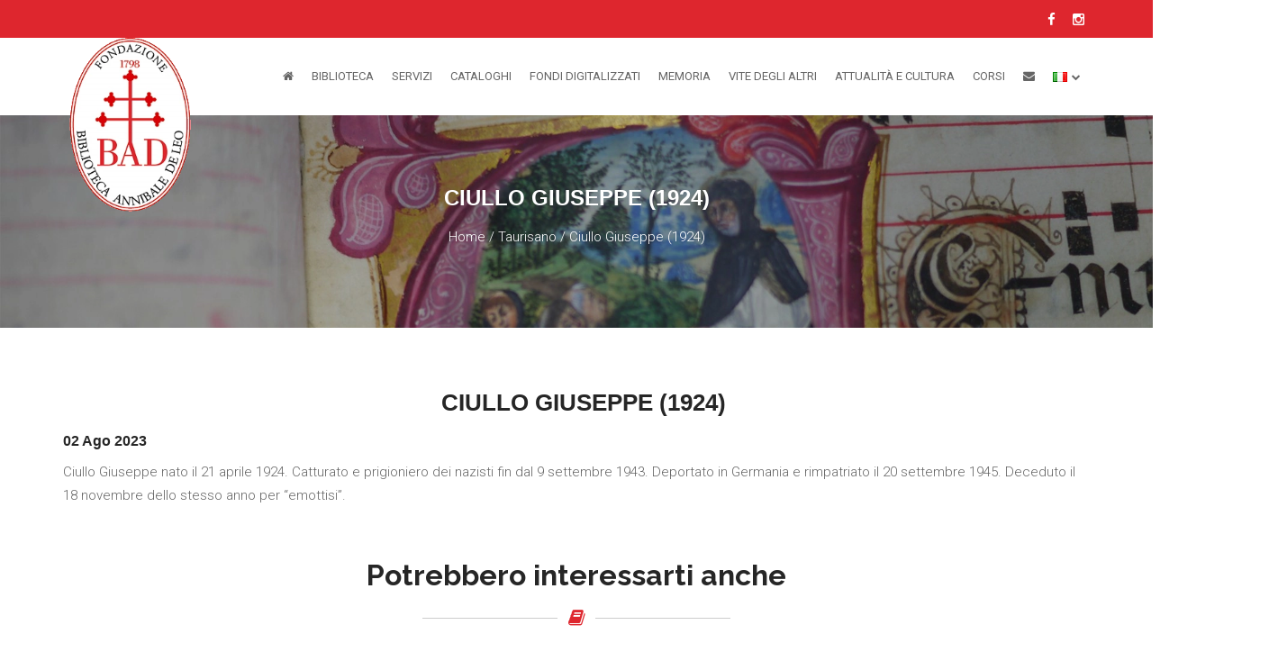

--- FILE ---
content_type: text/html; charset=UTF-8
request_url: https://www.bibliotecadeleo.it/imi/ciullo-giuseppe-1924/
body_size: 70944
content:
<!DOCTYPE html> <html lang="it" class="ak" data-kc="true"> <head><script id="ak-cnVtY29sbGVjdGlzbWFydGZyYW1l" class="NeLYfJ" type="akdefer-text/javascript">!function(){let e=!1;function t(...e){let t=new URLSearchParams(window.location.search).has("akRumDebug");t&&console.log(...e)}if(!("PerformanceObserver"in window)){console.warn("PerformanceObserver is not supported in this browser.");return}t("✅ Starting RUM collection...");let n=window.location.origin+"/isf-rum/collect",r="",o={typeOfCollection:"EMPTY",fullpath:window.location.href,userDate:new Date().toISOString(),requestedAt:"2026-01-15T04:37:27.754Z",userAgent:navigator.userAgent,operation:"HIT",device:"desktop",hfa:"V6921_/imi/ciullo-giuseppe-1924/_desktop_bot",token:"UtJE9nzqjczenxfH.9K4ZXMgd4ej8mlCcUJJ5b7puYQ8oZs3WwyVrfzJXQSApP8z_UuO0JPc.74evdRSOAyCM3lXJ3X40Ng",requestId:"LbGvI39tTIFV",dc:"mxp",isfVm:"war-1-deca1-5",cookieBar:"UNKNOWN",referer:document.referrer||null,ttfb:null,lcp:null,cls:0,tlt:null,waterfall:{navigation:{},resources:[]}};if(""!==r&&null!==r){let a=document.cookie.split("; ").find(e=>e.startsWith(r));o.cookieBar=a?"NOT-VISIBLE":"VISIBLE",t(`🪣 Cookie ${r} ${a?"":"NOT"} found${a?`: ${a}`:""}`)}let i=!1,l=!1,s=!1;try{t("✅ Sending EMPTY response"),fetch(n,{method:"POST",body:JSON.stringify(o),headers:{"Content-Type":"application/json"},keepalive:!0})}catch(d){console.error("❌ EMPTY data send failed:",d)}function c(){if(!e&&(t("calling maybeSendRUM",{hasNavigation:i,hasLCP:l,hasCLS:s}),i&&l&&s)){t("\uD83D\uDE80 All metrics ready. Sending RUM data:",o),o.typeOfCollection="FULL";try{e=!0,fetch(n,{method:"POST",body:JSON.stringify(o),headers:{"Content-Type":"application/json"},keepalive:!0})}catch(r){console.error("❌ RUM data send failed:",r)}}}window.addEventListener("load",()=>{setTimeout(()=>{let e=performance.getEntriesByType("navigation")[0];e&&(o.ttfb=e.responseStart-e.requestStart,o.tlt=e.loadEventEnd-e.startTime,o.waterfall.navigation={fetchStart:e.fetchStart,domainLookupStart:e.domainLookupStart,domainLookupEnd:e.domainLookupEnd,connectStart:e.connectStart,connectEnd:e.connectEnd,requestStart:e.requestStart,responseStart:e.responseStart,responseEnd:e.responseEnd,domContentLoadedEventEnd:e.domContentLoadedEventEnd,loadEventEnd:e.loadEventEnd});let n=performance.getEntriesByType("resource");o.waterfall.resources=n.map(e=>({url:e.name,initiatorType:e.initiatorType,startTime:e.startTime,responseEnd:e.responseEnd,duration:e.duration})),t("\uD83D\uDCCA Navigation + Resources raccolti"),i=!0,c()},0)});let u=new PerformanceObserver(e=>{let n=e.getEntries(),r=n[n.length-1];r&&(o.lcp=r.startTime,t("\uD83D\uDDBC️ LCP recorded:",o.lcp,"ms"),l=!0,c())});u.observe({type:"largest-contentful-paint",buffered:!0});let p=0,f;setTimeout(()=>{s||(t("⏱️ CLS fallback timeout. Final CLS:",p),o.cls=null,s=!0,c())},3e3);let E=new PerformanceObserver(e=>{for(let n of e.getEntries())n.hadRecentInput||(p+=n.value);o.cls=p,t("\uD83D\uDD04 CLS updated:",p),clearTimeout(f),f=setTimeout(()=>{t("\uD83D\uDCE6 Final CLS ready:",p),s=!0,c()},1e3)});E.observe({type:"layout-shift",buffered:!0})}();</script> <meta charset="utf-8"> <meta http-equiv="X-UA-Compatible" content="IE=edge"> <meta name="viewport" content="width=device-width,initial-scale=1"> <!-- The above 3 meta tags *must* come first in the head; any other head content must come *after* these tags --> <title>Ciullo Giuseppe (1924) - Biblioteca Arcivescovile &quot;A. De Leo&quot;</title> <link href="/wp-content/themes/bibliotecadeleo-theme/images/favicon.png" rel="shortcut icon"> <!-- CUSTOM STYLE --> <link href="/wp-content/themes/bibliotecadeleo-theme/style.css" rel="stylesheet"> <!-- THEME TYPO --> <link href="/wp-content/themes/bibliotecadeleo-theme/css/themetypo.css" rel="stylesheet"> <!-- BOOTSTRAP --> <link href="/wp-content/themes/bibliotecadeleo-theme/css/bootstrap.css" rel="stylesheet"> <!-- COLOR FILE --> <link href="/wp-content/themes/bibliotecadeleo-theme/css/color.css" rel="stylesheet"> <!-- FONT AWESOME --> <link href="/wp-content/themes/bibliotecadeleo-theme/css/fontawesomenew.css" rel="stylesheet"> <link href="/wp-content/themes/bibliotecadeleo-theme/css/font-awesome.min.css" rel="stylesheet"> <!-- BX SLIDER --> <link href="/wp-content/themes/bibliotecadeleo-theme/css/jquery.bxslider.css" rel="stylesheet"> <!-- Boostrap Slider --> <link href="/wp-content/themes/bibliotecadeleo-theme/css/bootstrap-slider.css" rel="stylesheet"> <!-- Widgets --> <link href="/wp-content/themes/bibliotecadeleo-theme/css/widget.css" rel="stylesheet"> <!-- Owl Carusel --> <link href="/wp-content/themes/bibliotecadeleo-theme/css/owl.carousel.css" rel="stylesheet"> <!-- Magnific Popup --> <link href="/wp-content/themes/bibliotecadeleo-theme/css/magnific-popup.css" rel="stylesheet"> <!-- responsive --> <link href="/wp-content/themes/bibliotecadeleo-theme/css/responsive.css" rel="stylesheet"> <!-- Component --> <link href="/wp-content/themes/bibliotecadeleo-theme/js/dl-menu/component.css" rel="stylesheet"> <link rel="stylesheet" type="text/css" href="/wp-content/themes/bibliotecadeleo-theme/css/bookblock.css"> <link href="/wp-content/themes/bibliotecadeleo-theme/css/jquery-confirm.min.css" rel="stylesheet"> <link rel="stylesheet" type="text/css" href="/wp-content/themes/bibliotecadeleo-theme/css/custom.css"> <!-- HTML5 shim and Respond.js for IE8 support of HTML5 elements and media queries --> <!-- WARNING: Respond.js doesn't work if you view the page via file:// --> <!--[if lt IE 9]>
	  <script src="https://oss.maxcdn.com/html5shiv/3.7.2/html5shiv.min.js"></script>
	  <script src="https://oss.maxcdn.com/respond/1.4.2/respond.min.js"></script>
	<![endif]--> <meta name="robots" content="index, follow, max-image-preview:large, max-snippet:-1, max-video-preview:-1"> <style>img:is([sizes="auto" i], [sizes^="auto," i]) { contain-intrinsic-size: 3000px 1500px }</style> <!-- This site is optimized with the Yoast SEO plugin v25.1 - https://yoast.com/wordpress/plugins/seo/ --> <link rel="canonical" href="https://www.bibliotecadeleo.it/imi/ciullo-giuseppe-1924/"> <meta property="og:locale" content="it_IT"> <meta property="og:type" content="article"> <meta property="og:title" content="Ciullo Giuseppe (1924) - Biblioteca Arcivescovile &quot;A. De Leo&quot;"> <meta property="og:description" content="Ciullo Giuseppe nato il 21 aprile 1924. Catturato e prigioniero dei nazisti fin dal 9 settembre 1943. Deportato in Germania [&#x2026;]"> <meta property="og:url" content="https://www.bibliotecadeleo.it/imi/ciullo-giuseppe-1924/"> <meta property="og:site_name" content="Biblioteca Arcivescovile &quot;A. De Leo&quot;"> <meta property="og:image" content="https://www.bibliotecadeleo.it/wp-content/uploads/sites/21/2021/03/facebook4.jpg"> <meta property="og:image:width" content="2500"> <meta property="og:image:height" content="1592"> <meta property="og:image:type" content="image/jpeg"> <meta name="twitter:card" content="summary_large_image"> <script type="application/ld+json" class="yoast-schema-graph">{"@context":"https://schema.org","@graph":[{"@type":"WebPage","@id":"https://www.bibliotecadeleo.it/imi/ciullo-giuseppe-1924/","url":"https://www.bibliotecadeleo.it/imi/ciullo-giuseppe-1924/","name":"Ciullo Giuseppe (1924) - Biblioteca Arcivescovile &quot;A. De Leo&quot;","isPartOf":{"@id":"https://www.bibliotecadeleo.it/#website"},"datePublished":"2023-08-02T07:05:18+00:00","breadcrumb":{"@id":"https://www.bibliotecadeleo.it/imi/ciullo-giuseppe-1924/#breadcrumb"},"inLanguage":"it-IT","potentialAction":[{"@type":"ReadAction","target":["https://www.bibliotecadeleo.it/imi/ciullo-giuseppe-1924/"]}]},{"@type":"BreadcrumbList","@id":"https://www.bibliotecadeleo.it/imi/ciullo-giuseppe-1924/#breadcrumb","itemListElement":[{"@type":"ListItem","position":1,"name":"Home","item":"https://www.bibliotecadeleo.it/"},{"@type":"ListItem","position":2,"name":"Taurisano","item":"https://www.bibliotecadeleo.it/comuni/taurisano/"},{"@type":"ListItem","position":3,"name":"Ciullo Giuseppe (1924)"}]},{"@type":"WebSite","@id":"https://www.bibliotecadeleo.it/#website","url":"https://www.bibliotecadeleo.it/","name":"Biblioteca Arcivescovile &quot;A. De Leo&quot;","description":"","publisher":{"@id":"https://www.bibliotecadeleo.it/#organization"},"potentialAction":[{"@type":"SearchAction","target":{"@type":"EntryPoint","urlTemplate":"https://www.bibliotecadeleo.it/?s={search_term_string}"},"query-input":{"@type":"PropertyValueSpecification","valueRequired":true,"valueName":"search_term_string"}}],"inLanguage":"it-IT"},{"@type":"Organization","@id":"https://www.bibliotecadeleo.it/#organization","name":"Biblioteca Pubblica Arcivescovile \"Annibale De Leo\"","url":"https://www.bibliotecadeleo.it/","logo":{"@type":"ImageObject","inLanguage":"it-IT","@id":"https://www.bibliotecadeleo.it/#/schema/logo/image/","url":"https://www.bibliotecadeleo.it/wp-content/uploads/sites/21/2021/03/logo.png","contentUrl":"https://www.bibliotecadeleo.it/wp-content/uploads/sites/21/2021/03/logo.png","width":178,"height":255,"caption":"Biblioteca Pubblica Arcivescovile \"Annibale De Leo\""},"image":{"@id":"https://www.bibliotecadeleo.it/#/schema/logo/image/"}}]}</script> <!-- / Yoast SEO plugin. --> <link rel="dns-prefetch" href="//cdn.iubenda.com"> <script type="akdefer-text/javascript" class="NeLYfJ"> /* <![CDATA[ */
window._wpemojiSettings = {"baseUrl":"https:\/\/s.w.org\/images\/core\/emoji\/16.0.1\/72x72\/","ext":".png","svgUrl":"https:\/\/s.w.org\/images\/core\/emoji\/16.0.1\/svg\/","svgExt":".svg","source":{"concatemoji":"https:\/\/www.bibliotecadeleo.it\/wp-includes\/js\/wp-emoji-release.min.js?ver=6.8.3"}};
/*! This file is auto-generated */
!function(s,n){var o,i,e;function c(e){try{var t={supportTests:e,timestamp:(new Date).valueOf()};sessionStorage.setItem(o,JSON.stringify(t))}catch(e){}}function p(e,t,n){e.clearRect(0,0,e.canvas.width,e.canvas.height),e.fillText(t,0,0);var t=new Uint32Array(e.getImageData(0,0,e.canvas.width,e.canvas.height).data),a=(e.clearRect(0,0,e.canvas.width,e.canvas.height),e.fillText(n,0,0),new Uint32Array(e.getImageData(0,0,e.canvas.width,e.canvas.height).data));return t.every(function(e,t){return e===a[t]})}function u(e,t){e.clearRect(0,0,e.canvas.width,e.canvas.height),e.fillText(t,0,0);for(var n=e.getImageData(16,16,1,1),a=0;a<n.data.length;a++)if(0!==n.data[a])return!1;return!0}function f(e,t,n,a){switch(t){case"flag":return n(e,"\ud83c\udff3\ufe0f\u200d\u26a7\ufe0f","\ud83c\udff3\ufe0f\u200b\u26a7\ufe0f")?!1:!n(e,"\ud83c\udde8\ud83c\uddf6","\ud83c\udde8\u200b\ud83c\uddf6")&&!n(e,"\ud83c\udff4\udb40\udc67\udb40\udc62\udb40\udc65\udb40\udc6e\udb40\udc67\udb40\udc7f","\ud83c\udff4\u200b\udb40\udc67\u200b\udb40\udc62\u200b\udb40\udc65\u200b\udb40\udc6e\u200b\udb40\udc67\u200b\udb40\udc7f");case"emoji":return!a(e,"\ud83e\udedf")}return!1}function g(e,t,n,a){var r="undefined"!=typeof WorkerGlobalScope&&self instanceof WorkerGlobalScope?new OffscreenCanvas(300,150):s.createElement("canvas"),o=r.getContext("2d",{willReadFrequently:!0}),i=(o.textBaseline="top",o.font="600 32px Arial",{});return e.forEach(function(e){i[e]=t(o,e,n,a)}),i}function t(e){var t=s.createElement("script");t.src=e,t.defer=!0,s.head.appendChild(t)}"undefined"!=typeof Promise&&(o="wpEmojiSettingsSupports",i=["flag","emoji"],n.supports={everything:!0,everythingExceptFlag:!0},e=new Promise(function(e){s.addEventListener("DOMContentLoaded",e,{once:!0})}),new Promise(function(t){var n=function(){try{var e=JSON.parse(sessionStorage.getItem(o));if("object"==typeof e&&"number"==typeof e.timestamp&&(new Date).valueOf()<e.timestamp+604800&&"object"==typeof e.supportTests)return e.supportTests}catch(e){}return null}();if(!n){if("undefined"!=typeof Worker&&"undefined"!=typeof OffscreenCanvas&&"undefined"!=typeof URL&&URL.createObjectURL&&"undefined"!=typeof Blob)try{var e="postMessage("+g.toString()+"("+[JSON.stringify(i),f.toString(),p.toString(),u.toString()].join(",")+"));",a=new Blob([e],{type:"text/javascript"}),r=new Worker(URL.createObjectURL(a),{name:"wpTestEmojiSupports"});return void(r.onmessage=function(e){c(n=e.data),r.terminate(),t(n)})}catch(e){}c(n=g(i,f,p,u))}t(n)}).then(function(e){for(var t in e)n.supports[t]=e[t],n.supports.everything=n.supports.everything&&n.supports[t],"flag"!==t&&(n.supports.everythingExceptFlag=n.supports.everythingExceptFlag&&n.supports[t]);n.supports.everythingExceptFlag=n.supports.everythingExceptFlag&&!n.supports.flag,n.DOMReady=!1,n.readyCallback=function(){n.DOMReady=!0}}).then(function(){return e}).then(function(){var e;n.supports.everything||(n.readyCallback(),(e=n.source||{}).concatemoji?t(e.concatemoji):e.wpemoji&&e.twemoji&&(t(e.twemoji),t(e.wpemoji)))}))}((window,document),window._wpemojiSettings);
/* ]]> */ </script> <link rel="stylesheet" id="isf-wordpress-plugin-style-css" href="/wp-content/plugins/ismartframe/assets/css/style.css?ver=1.3" type="text/css" media="all"> <style id="wp-emoji-styles-inline-css" type="text/css"> img.wp-smiley, img.emoji {
		display: inline !important;
		border: none !important;
		box-shadow: none !important;
		height: 1em !important;
		width: 1em !important;
		margin: 0 0.07em !important;
		vertical-align: -0.1em !important;
		background: none !important;
		padding: 0 !important;
	} </style> <link rel="stylesheet" id="wp-block-library-css" href="/wp-includes/css/dist/block-library/style.min.css?ver=6.8.3" type="text/css" media="all"> <style id="classic-theme-styles-inline-css" type="text/css"> /*! This file is auto-generated */
.wp-block-button__link{color:#fff;background-color:#32373c;border-radius:9999px;box-shadow:none;text-decoration:none;padding:calc(.667em + 2px) calc(1.333em + 2px);font-size:1.125em}.wp-block-file__button{background:#32373c;color:#fff;text-decoration:none} </style> <style id="global-styles-inline-css" type="text/css"> :root{--wp--preset--aspect-ratio--square: 1;--wp--preset--aspect-ratio--4-3: 4/3;--wp--preset--aspect-ratio--3-4: 3/4;--wp--preset--aspect-ratio--3-2: 3/2;--wp--preset--aspect-ratio--2-3: 2/3;--wp--preset--aspect-ratio--16-9: 16/9;--wp--preset--aspect-ratio--9-16: 9/16;--wp--preset--color--black: #000000;--wp--preset--color--cyan-bluish-gray: #abb8c3;--wp--preset--color--white: #ffffff;--wp--preset--color--pale-pink: #f78da7;--wp--preset--color--vivid-red: #cf2e2e;--wp--preset--color--luminous-vivid-orange: #ff6900;--wp--preset--color--luminous-vivid-amber: #fcb900;--wp--preset--color--light-green-cyan: #7bdcb5;--wp--preset--color--vivid-green-cyan: #00d084;--wp--preset--color--pale-cyan-blue: #8ed1fc;--wp--preset--color--vivid-cyan-blue: #0693e3;--wp--preset--color--vivid-purple: #9b51e0;--wp--preset--gradient--vivid-cyan-blue-to-vivid-purple: linear-gradient(135deg,rgba(6,147,227,1) 0%,rgb(155,81,224) 100%);--wp--preset--gradient--light-green-cyan-to-vivid-green-cyan: linear-gradient(135deg,rgb(122,220,180) 0%,rgb(0,208,130) 100%);--wp--preset--gradient--luminous-vivid-amber-to-luminous-vivid-orange: linear-gradient(135deg,rgba(252,185,0,1) 0%,rgba(255,105,0,1) 100%);--wp--preset--gradient--luminous-vivid-orange-to-vivid-red: linear-gradient(135deg,rgba(255,105,0,1) 0%,rgb(207,46,46) 100%);--wp--preset--gradient--very-light-gray-to-cyan-bluish-gray: linear-gradient(135deg,rgb(238,238,238) 0%,rgb(169,184,195) 100%);--wp--preset--gradient--cool-to-warm-spectrum: linear-gradient(135deg,rgb(74,234,220) 0%,rgb(151,120,209) 20%,rgb(207,42,186) 40%,rgb(238,44,130) 60%,rgb(251,105,98) 80%,rgb(254,248,76) 100%);--wp--preset--gradient--blush-light-purple: linear-gradient(135deg,rgb(255,206,236) 0%,rgb(152,150,240) 100%);--wp--preset--gradient--blush-bordeaux: linear-gradient(135deg,rgb(254,205,165) 0%,rgb(254,45,45) 50%,rgb(107,0,62) 100%);--wp--preset--gradient--luminous-dusk: linear-gradient(135deg,rgb(255,203,112) 0%,rgb(199,81,192) 50%,rgb(65,88,208) 100%);--wp--preset--gradient--pale-ocean: linear-gradient(135deg,rgb(255,245,203) 0%,rgb(182,227,212) 50%,rgb(51,167,181) 100%);--wp--preset--gradient--electric-grass: linear-gradient(135deg,rgb(202,248,128) 0%,rgb(113,206,126) 100%);--wp--preset--gradient--midnight: linear-gradient(135deg,rgb(2,3,129) 0%,rgb(40,116,252) 100%);--wp--preset--font-size--small: 13px;--wp--preset--font-size--medium: 20px;--wp--preset--font-size--large: 36px;--wp--preset--font-size--x-large: 42px;--wp--preset--spacing--20: 0.44rem;--wp--preset--spacing--30: 0.67rem;--wp--preset--spacing--40: 1rem;--wp--preset--spacing--50: 1.5rem;--wp--preset--spacing--60: 2.25rem;--wp--preset--spacing--70: 3.38rem;--wp--preset--spacing--80: 5.06rem;--wp--preset--shadow--natural: 6px 6px 9px rgba(0, 0, 0, 0.2);--wp--preset--shadow--deep: 12px 12px 50px rgba(0, 0, 0, 0.4);--wp--preset--shadow--sharp: 6px 6px 0px rgba(0, 0, 0, 0.2);--wp--preset--shadow--outlined: 6px 6px 0px -3px rgba(255, 255, 255, 1), 6px 6px rgba(0, 0, 0, 1);--wp--preset--shadow--crisp: 6px 6px 0px rgba(0, 0, 0, 1);}:where(.is-layout-flex){gap: 0.5em;}:where(.is-layout-grid){gap: 0.5em;}body .is-layout-flex{display: flex;}.is-layout-flex{flex-wrap: wrap;align-items: center;}.is-layout-flex > :is(*, div){margin: 0;}body .is-layout-grid{display: grid;}.is-layout-grid > :is(*, div){margin: 0;}:where(.wp-block-columns.is-layout-flex){gap: 2em;}:where(.wp-block-columns.is-layout-grid){gap: 2em;}:where(.wp-block-post-template.is-layout-flex){gap: 1.25em;}:where(.wp-block-post-template.is-layout-grid){gap: 1.25em;}.has-black-color{color: var(--wp--preset--color--black) !important;}.has-cyan-bluish-gray-color{color: var(--wp--preset--color--cyan-bluish-gray) !important;}.has-white-color{color: var(--wp--preset--color--white) !important;}.has-pale-pink-color{color: var(--wp--preset--color--pale-pink) !important;}.has-vivid-red-color{color: var(--wp--preset--color--vivid-red) !important;}.has-luminous-vivid-orange-color{color: var(--wp--preset--color--luminous-vivid-orange) !important;}.has-luminous-vivid-amber-color{color: var(--wp--preset--color--luminous-vivid-amber) !important;}.has-light-green-cyan-color{color: var(--wp--preset--color--light-green-cyan) !important;}.has-vivid-green-cyan-color{color: var(--wp--preset--color--vivid-green-cyan) !important;}.has-pale-cyan-blue-color{color: var(--wp--preset--color--pale-cyan-blue) !important;}.has-vivid-cyan-blue-color{color: var(--wp--preset--color--vivid-cyan-blue) !important;}.has-vivid-purple-color{color: var(--wp--preset--color--vivid-purple) !important;}.has-black-background-color{background-color: var(--wp--preset--color--black) !important;}.has-cyan-bluish-gray-background-color{background-color: var(--wp--preset--color--cyan-bluish-gray) !important;}.has-white-background-color{background-color: var(--wp--preset--color--white) !important;}.has-pale-pink-background-color{background-color: var(--wp--preset--color--pale-pink) !important;}.has-vivid-red-background-color{background-color: var(--wp--preset--color--vivid-red) !important;}.has-luminous-vivid-orange-background-color{background-color: var(--wp--preset--color--luminous-vivid-orange) !important;}.has-luminous-vivid-amber-background-color{background-color: var(--wp--preset--color--luminous-vivid-amber) !important;}.has-light-green-cyan-background-color{background-color: var(--wp--preset--color--light-green-cyan) !important;}.has-vivid-green-cyan-background-color{background-color: var(--wp--preset--color--vivid-green-cyan) !important;}.has-pale-cyan-blue-background-color{background-color: var(--wp--preset--color--pale-cyan-blue) !important;}.has-vivid-cyan-blue-background-color{background-color: var(--wp--preset--color--vivid-cyan-blue) !important;}.has-vivid-purple-background-color{background-color: var(--wp--preset--color--vivid-purple) !important;}.has-black-border-color{border-color: var(--wp--preset--color--black) !important;}.has-cyan-bluish-gray-border-color{border-color: var(--wp--preset--color--cyan-bluish-gray) !important;}.has-white-border-color{border-color: var(--wp--preset--color--white) !important;}.has-pale-pink-border-color{border-color: var(--wp--preset--color--pale-pink) !important;}.has-vivid-red-border-color{border-color: var(--wp--preset--color--vivid-red) !important;}.has-luminous-vivid-orange-border-color{border-color: var(--wp--preset--color--luminous-vivid-orange) !important;}.has-luminous-vivid-amber-border-color{border-color: var(--wp--preset--color--luminous-vivid-amber) !important;}.has-light-green-cyan-border-color{border-color: var(--wp--preset--color--light-green-cyan) !important;}.has-vivid-green-cyan-border-color{border-color: var(--wp--preset--color--vivid-green-cyan) !important;}.has-pale-cyan-blue-border-color{border-color: var(--wp--preset--color--pale-cyan-blue) !important;}.has-vivid-cyan-blue-border-color{border-color: var(--wp--preset--color--vivid-cyan-blue) !important;}.has-vivid-purple-border-color{border-color: var(--wp--preset--color--vivid-purple) !important;}.has-vivid-cyan-blue-to-vivid-purple-gradient-background{background: var(--wp--preset--gradient--vivid-cyan-blue-to-vivid-purple) !important;}.has-light-green-cyan-to-vivid-green-cyan-gradient-background{background: var(--wp--preset--gradient--light-green-cyan-to-vivid-green-cyan) !important;}.has-luminous-vivid-amber-to-luminous-vivid-orange-gradient-background{background: var(--wp--preset--gradient--luminous-vivid-amber-to-luminous-vivid-orange) !important;}.has-luminous-vivid-orange-to-vivid-red-gradient-background{background: var(--wp--preset--gradient--luminous-vivid-orange-to-vivid-red) !important;}.has-very-light-gray-to-cyan-bluish-gray-gradient-background{background: var(--wp--preset--gradient--very-light-gray-to-cyan-bluish-gray) !important;}.has-cool-to-warm-spectrum-gradient-background{background: var(--wp--preset--gradient--cool-to-warm-spectrum) !important;}.has-blush-light-purple-gradient-background{background: var(--wp--preset--gradient--blush-light-purple) !important;}.has-blush-bordeaux-gradient-background{background: var(--wp--preset--gradient--blush-bordeaux) !important;}.has-luminous-dusk-gradient-background{background: var(--wp--preset--gradient--luminous-dusk) !important;}.has-pale-ocean-gradient-background{background: var(--wp--preset--gradient--pale-ocean) !important;}.has-electric-grass-gradient-background{background: var(--wp--preset--gradient--electric-grass) !important;}.has-midnight-gradient-background{background: var(--wp--preset--gradient--midnight) !important;}.has-small-font-size{font-size: var(--wp--preset--font-size--small) !important;}.has-medium-font-size{font-size: var(--wp--preset--font-size--medium) !important;}.has-large-font-size{font-size: var(--wp--preset--font-size--large) !important;}.has-x-large-font-size{font-size: var(--wp--preset--font-size--x-large) !important;}
:where(.wp-block-post-template.is-layout-flex){gap: 1.25em;}:where(.wp-block-post-template.is-layout-grid){gap: 1.25em;}
:where(.wp-block-columns.is-layout-flex){gap: 2em;}:where(.wp-block-columns.is-layout-grid){gap: 2em;}
:root :where(.wp-block-pullquote){font-size: 1.5em;line-height: 1.6;} </style> <link rel="stylesheet" id="contact-form-7-css" href="/wp-content/plugins/contact-form-7/includes/css/styles.css?ver=6.0.6" type="text/css" media="all"> <script type="akdefer-text/javascript" src="/wp-includes/js/jquery/jquery.min.js?ver=3.7.1" id="jquery-core-js" class="NeLYfJ"></script> <script type="akdefer-text/javascript" src="/wp-includes/js/jquery/jquery-migrate.min.js?ver=3.4.1" id="jquery-migrate-js" class="NeLYfJ"></script> <script type="akdefer-text/javascript" class="_iub_cs_skip NeLYfJ" id="iubenda-head-inline-scripts-0"> /* <![CDATA[ */
var _iub = _iub || [];
_iub.csConfiguration = {"askConsentAtCookiePolicyUpdate":true,"perPurposeConsent":true,"preferenceCookie":{"expireAfter":180},"reloadOnConsent":true,"siteId":3039931,"whitelabel":false,"cookiePolicyId":99819663,"lang":"it", "banner":{ "acceptButtonCaptionColor":"#FFFFFF","acceptButtonColor":"#DE262E","acceptButtonDisplay":true,"closeButtonDisplay":false,"customizeButtonDisplay":true,"explicitWithdrawal":true,"listPurposes":true,"position":"float-bottom-right","rejectButtonCaptionColor":"#FFFFFF","rejectButtonColor":"#DE262E","rejectButtonDisplay":true,"showPurposesToggles":true }};
/* ]]> */ </script> <script type="akdefer-text/javascript" charset="UTF-8" async class="_iub_cs_skip NeLYfJ" src="//cdn.iubenda.com/cs/iubenda_cs.js?ver=3.12.2" id="iubenda-head-scripts-0-js"></script> <link rel="https://api.w.org/" href="https://www.bibliotecadeleo.it/wp-json/"><link rel="alternate" title="JSON" type="application/json" href="https://www.bibliotecadeleo.it/wp-json/wp/v2/imi/13298"><link rel="EditURI" type="application/rsd+xml" title="RSD" href="https://www.bibliotecadeleo.it/xmlrpc.php?rsd"> <meta name="generator" content="WordPress 6.8.3"> <link rel="shortlink" href="https://www.bibliotecadeleo.it/?p=13298"> <link rel="alternate" title="oEmbed (JSON)" type="application/json+oembed" href="https://www.bibliotecadeleo.it/wp-json/oembed/1.0/embed?url=https%3A%2F%2Fwww.bibliotecadeleo.it%2Fimi%2Fciullo-giuseppe-1924%2F"> <link rel="alternate" title="oEmbed (XML)" type="text/xml+oembed" href="https://www.bibliotecadeleo.it/wp-json/oembed/1.0/embed?url=https%3A%2F%2Fwww.bibliotecadeleo.it%2Fimi%2Fciullo-giuseppe-1924%2F&amp;format=xml"> <!-- Google tag (gtag.js) --> <script async src="https://www.googletagmanager.com/gtag/js?id=G-Y7WENKHQE2" class="NeLYfJ" type="akdefer-text/javascript"></script> <script class="NeLYfJ" type="akdefer-text/javascript"> window.dataLayer = window.dataLayer || [];
  function gtag(){dataLayer.push(arguments);}
  gtag('js', new Date());

  gtag('config', 'G-Y7WENKHQE2',{ 'anonymize_ip': true }); </script> <style id="" data-snippets></style></head> <body data-rsssl="1" class="IinnuH1924 mIwQLz1-imi mIwQLz2-ciullo-giuseppe-1924 mjWBqy3 tRlcNg1924 jDcZbu fWOjuaUS NvObJO"> <!--WRAPPER START--> <div class="wrapper kode-header-class-3"> <!--HEADER START--> <header class="header-3"> <div class="container"> <div class="logo-container"> <div class="row"> <div class="col-xs-12"> <div class="top-strip"> <div class="social-icon"> <ul> <li><a href="https://www.facebook.com/profile.php?id=100057457217689"><i class="fa fa-facebook-f"></i></a></li> <li><a href="https://www.instagram.com/bibliotecadeleobrindisi/"><i class="fa fa-instagram"></i></a></li> </ul> </div> </div> </div> </div> <div class="row"> <div class="col-md-2"> <!--LOGO START--> <div class="logo"> <a href="/"> <img src="[data-uri]" alt="Fondazione Biblioteca Annibale De Leo" data-src="/wp-content/themes/bibliotecadeleo-theme/images/logo.png" class="cFvMvi"> </a> </div> <!--LOGO END--> </div> <div class="col-md-10"> <div class="kode-navigation"> <ul id="menu-menu-principale" class><li id="menu-item-1574" class="menu-item menu-item-type-custom menu-item-object-custom menu-item-home menu-item-1574"><a href="/"><i class="fa fa-home"></i></a></li> <li id="menu-item-39" class="menu-item menu-item-type-custom menu-item-object-custom menu-item-has-children menu-item-39"><a href="#">Biblioteca</a> <ul class="sub-menu"> <li id="menu-item-40" class="menu-item menu-item-type-post_type menu-item-object-page menu-item-40"><a href="/la-storia/">La Storia</a></li> <li id="menu-item-235" class="menu-item menu-item-type-post_type menu-item-object-page menu-item-235"><a href="/la-direzione/">La Direzione</a></li> <li id="menu-item-199" class="menu-item menu-item-type-post_type menu-item-object-page menu-item-199"><a href="/atti-ufficiali/">Atti Ufficiali</a></li> <li id="menu-item-229" class="menu-item menu-item-type-post_type menu-item-object-page menu-item-229"><a href="/orari-e-norme-anti-covid-19/">Orari e norme anti Covid-19</a></li> <li id="menu-item-212" class="menu-item menu-item-type-post_type menu-item-object-page menu-item-212"><a href="/sostienici/">Sostienici</a></li> </ul> </li> <li id="menu-item-53" class="menu-item menu-item-type-post_type menu-item-object-page menu-item-has-children menu-item-53"><a href="/servizi/">Servizi</a> <ul class="sub-menu"> <li id="menu-item-61" class="menu-item menu-item-type-post_type menu-item-object-page menu-item-61"><a href="/servizi/fotoriproduzioni/">Fotoriproduzioni</a></li> <li id="menu-item-179" class="menu-item menu-item-type-post_type menu-item-object-page menu-item-179"><a href="/servizi/laboratori-didattici/">Laboratori Didattici</a></li> <li id="menu-item-182" class="menu-item menu-item-type-post_type menu-item-object-page menu-item-182"><a href="/servizi/visite-guidate/">Visite Guidate</a></li> <li id="menu-item-186" class="menu-item menu-item-type-post_type menu-item-object-page menu-item-186"><a href="/servizi/tirocini-universitari/">Tirocini Universitari</a></li> <li id="menu-item-272" class="menu-item menu-item-type-post_type menu-item-object-page menu-item-272"><a href="/servizi/prestito-dei-libri/">Prestito dei Libri</a></li> <li id="menu-item-280" class="menu-item menu-item-type-post_type menu-item-object-page menu-item-280"><a href="/servizi/rivista-parola-e-storia/">Rivista &#x201c;Parola e Storia&#x201d;</a></li> </ul> </li> <li id="menu-item-123" class="menu-item menu-item-type-post_type menu-item-object-page menu-item-123"><a href="/cataloghi/">Cataloghi</a></li> <li id="menu-item-14741" class="menu-item menu-item-type-custom menu-item-object-custom menu-item-has-children menu-item-14741"><a href="#">Fondi Digitalizzati</a> <ul class="sub-menu"> <li id="menu-item-14742" class="menu-item menu-item-type-taxonomy menu-item-object-fondo menu-item-14742"><a href="/fondo/codici-miniati/">Codici Miniati</a></li> <li id="menu-item-14752" class="menu-item menu-item-type-taxonomy menu-item-object-fondo menu-item-14752"><a href="/fondo/incunaboli/">Incunaboli</a></li> <li id="menu-item-14936" class="menu-item menu-item-type-taxonomy menu-item-object-fondo menu-item-14936"><a href="/fondo/pergamene/">Pergamene</a></li> </ul> </li> <li id="menu-item-2918" class="menu-item menu-item-type-post_type menu-item-object-page menu-item-has-children menu-item-2918"><a href="/lequilibrismo-della-memoria/">Memoria</a> <ul class="sub-menu"> <li id="menu-item-2921" class="menu-item menu-item-type-post_type menu-item-object-page menu-item-2921"><a href="/lequilibrismo-della-memoria/">Il Progetto</a></li> <li id="menu-item-2919" class="menu-item menu-item-type-post_type menu-item-object-page menu-item-2919"><a href="/imi/">La Mappa</a></li> <li id="menu-item-2920" class="menu-item menu-item-type-post_type menu-item-object-page menu-item-2920"><a href="/riviste/">Le Riviste</a></li> </ul> </li> <li id="menu-item-14420" class="menu-item menu-item-type-post_type menu-item-object-page menu-item-14420"><a href="/vite-degli-altri/">Vite degli altri</a></li> <li id="menu-item-68" class="menu-item menu-item-type-taxonomy menu-item-object-category menu-item-68"><a href="/attualita-e-cultura/">Attualit&#xe0; e Cultura</a></li> <li id="menu-item-14050" class="menu-item menu-item-type-custom menu-item-object-custom menu-item-has-children menu-item-14050"><a href="#">Corsi</a> <ul class="sub-menu"> <li id="menu-item-14049" class="menu-item menu-item-type-post_type menu-item-object-page menu-item-14049"><a href="/parole-e-concetti-nel-digitale/">Parole e Concetti nel digitale</a></li> </ul> </li> <li id="menu-item-21" class="menu-item menu-item-type-post_type menu-item-object-page menu-item-21"><a href="/contatti/"><i class="fa fa-envelope"></i></a></li> <li id="menu-item-14688" class="pll-parent-menu-item menu-item menu-item-type-custom menu-item-object-custom menu-item-has-children menu-item-14688"><a href="#pll_switcher"><img src="[data-uri]" alt="Italiano" width="16" height="11" style="width: 16px; height: 11px;"></a> <ul class="sub-menu"> <li id="menu-item-14688-en" class="lang-item lang-item-12 lang-item-en no-translation lang-item-first menu-item menu-item-type-custom menu-item-object-custom menu-item-14688-en"><a href="/en/" hreflang="en-GB" lang="en-GB"><img src="[data-uri]" alt="English" width="16" height="11" style="width: 16px; height: 11px;"></a></li> <li id="menu-item-14688-fr" class="lang-item lang-item-78 lang-item-fr no-translation menu-item menu-item-type-custom menu-item-object-custom menu-item-14688-fr"><a href="/fr/" hreflang="fr-FR" lang="fr-FR"><img src="[data-uri]" alt="Fran&#xe7;ais" width="16" height="11" style="width: 16px; height: 11px;"></a></li> </ul> </li> </ul> </div> <div id="kode-responsive-navigation" class="dl-menuwrapper"> <button class="dl-trigger">Open Menu</button> <ul id="menu-menu-mobile" class="dl-menu"><li id="menu-item-1576" class="menu-item menu-item-type-custom menu-item-object-custom menu-item-home menu-item-1576"><a href="/">Home</a></li> <li id="menu-item-135" class="menu-item menu-item-type-custom menu-item-object-custom menu-item-has-children menu-item-135 kode-parent-menu"><a href="#" aria-haspopup="true" aria-expanded="false">Biblioteca</a> <ul class="dl-submenu" attr="0"> <li id="menu-item-251" class="menu-item menu-item-type-post_type menu-item-object-page menu-item-251"><a href="/la-storia/">La Storia</a></li> <li id="menu-item-249" class="menu-item menu-item-type-post_type menu-item-object-page menu-item-249"><a href="/atti-ufficiali/">Atti Ufficiali</a></li> <li id="menu-item-250" class="menu-item menu-item-type-post_type menu-item-object-page menu-item-250"><a href="/la-direzione/">La Direzione</a></li> <li id="menu-item-252" class="menu-item menu-item-type-post_type menu-item-object-page menu-item-252"><a href="/orari-e-norme-anti-covid-19/">Orari e norme anti Covid-19</a></li> </ul> </li> <li id="menu-item-136" class="menu-item menu-item-type-post_type menu-item-object-page menu-item-has-children menu-item-136 kode-parent-menu"><a href="/servizi/" aria-haspopup="true" aria-expanded="false">Servizi</a> <ul class="dl-submenu" attr="0"> <li id="menu-item-137" class="menu-item menu-item-type-post_type menu-item-object-page menu-item-137"><a href="/servizi/fotoriproduzioni/">Fotoriproduzioni</a></li> <li id="menu-item-253" class="menu-item menu-item-type-post_type menu-item-object-page menu-item-253"><a href="/servizi/laboratori-didattici/">Laboratori Didattici</a></li> <li id="menu-item-254" class="menu-item menu-item-type-post_type menu-item-object-page menu-item-254"><a href="/servizi/prestito-dei-libri/">Prestito dei Libri</a></li> <li id="menu-item-255" class="menu-item menu-item-type-post_type menu-item-object-page menu-item-255"><a href="/servizi/tirocini-universitari/">Tirocini Universitari</a></li> <li id="menu-item-256" class="menu-item menu-item-type-post_type menu-item-object-page menu-item-256"><a href="/servizi/visite-guidate/">Visite Guidate</a></li> <li id="menu-item-1575" class="menu-item menu-item-type-post_type menu-item-object-page menu-item-1575"><a href="/servizi/rivista-parola-e-storia/">Rivista &#x201c;Parola e Storia&#x201d;</a></li> </ul> </li> <li id="menu-item-139" class="menu-item menu-item-type-post_type menu-item-object-page menu-item-139"><a href="/cataloghi/">Cataloghi</a></li> <li id="menu-item-14744" class="menu-item menu-item-type-custom menu-item-object-custom menu-item-has-children menu-item-14744 kode-parent-menu"><a href="#" aria-haspopup="true" aria-expanded="false">Fondi Digitalizzati</a> <ul class="dl-submenu" attr="0"> <li id="menu-item-14745" class="menu-item menu-item-type-taxonomy menu-item-object-fondo menu-item-14745"><a href="/fondo/codici-miniati/">Codici Miniati</a></li> <li id="menu-item-14753" class="menu-item menu-item-type-taxonomy menu-item-object-fondo menu-item-14753"><a href="/fondo/incunaboli/">Incunaboli</a></li> </ul> </li> <li id="menu-item-6058" class="menu-item menu-item-type-post_type menu-item-object-page menu-item-has-children menu-item-6058 kode-parent-menu"><a href="/lequilibrismo-della-memoria/" aria-haspopup="true" aria-expanded="false">Memoria</a> <ul class="dl-submenu" attr="0"> <li id="menu-item-6061" class="menu-item menu-item-type-post_type menu-item-object-page menu-item-6061"><a href="/lequilibrismo-della-memoria/">Il Progetto</a></li> <li id="menu-item-6057" class="menu-item menu-item-type-post_type menu-item-object-page menu-item-6057"><a href="/imi/">La Mappa</a></li> <li id="menu-item-6059" class="menu-item menu-item-type-post_type menu-item-object-page menu-item-6059"><a href="/riviste/">Le Riviste</a></li> </ul> </li> <li id="menu-item-140" class="menu-item menu-item-type-taxonomy menu-item-object-category menu-item-140"><a href="/attualita-e-cultura/">Attualit&#xe0; e Cultura</a></li> <li id="menu-item-14051" class="menu-item menu-item-type-post_type menu-item-object-page menu-item-14051"><a href="/parole-e-concetti-nel-digitale/">Parole e Concetti nel digitale</a></li> <li id="menu-item-257" class="menu-item menu-item-type-post_type menu-item-object-page menu-item-257"><a href="/sostienici/">Sostienici</a></li> <li id="menu-item-141" class="menu-item menu-item-type-post_type menu-item-object-page menu-item-141"><a href="/contatti/">Contatti</a></li> </ul> </div> </div> </div> </div> </div> </header> <!--HEADER END--><div class="kode-inner-banner cFvMvi" style="background-image: url()" data-bg="/wp-content/themes/bibliotecadeleo-theme/images/breadcrumbs.jpg"> <div class="kode-page-heading"> <h2>Ciullo Giuseppe (1924)</h2> <ol class="breadcrumb"><span><span><a href="/">Home</a></span> / <span><a href="/comuni/taurisano/">Taurisano</a></span> / <span class="breadcrumb_last" aria-current="page">Ciullo Giuseppe (1924)</span></span></ol> </div> </div> <div class="kode-content padding-tb-50"> <div class="container"> <div class="row"> <div class="col-xs-12"> <div class="document-detail newspost"> <img src class="img-responsive"> <h2>Ciullo Giuseppe (1924)</h2> <h4>02 Ago 2023</h4> <p>Ciullo Giuseppe nato il 21 aprile 1924. Catturato e prigioniero dei nazisti fin dal 9 settembre 1943. Deportato in Germania e rimpatriato il 20 settembre 1945. Deceduto il 18 novembre dello stesso anno per &#x201c;emottisi&#x201d;.</p> </div> </div> </div> <div class="section-heading-1" style="margin-top: 50px;"> <h2>Potrebbero interessarti anche</h2> <div class="kode-icon"><i class="fa fa-book"></i></div> </div> <div class="row"> <div class="col-xs-12 col-sm-6 col-md-3"> <div class="lib-blog-post"> <div class="kode-thumb"> <img src="[data-uri]" alt="Biblioteca De Leo" data-src="/wp-content/uploads/sites/21/2026/01/1000206873-526x526.jpg" class="cFvMvi"> <div class="lib-btns"> <a href="/attualita-e-cultura/i-consigli-della-psicoterapeuta-99/" title="Biblioteca De Leo"><i class="fa fa-search"></i></a> </div> </div> <div class="kode-text"> <h2>I consigli della Psicoterapeuta &#x2013; #99</h2> <ul> <li><p>06 Gen 2026</p></li> </ul> <p>a cura di Lucia Destino Titolo: Gotico Salentino Autrice: Marina Pierri Genere: Narrativa Editore: Einaudi Anno di Pubblicazione: 2025 &#x201c;C&#x2019;&#xe8; [&#x2026;]</p> </div> <a href="/attualita-e-cultura/i-consigli-della-psicoterapeuta-99/" class="btn">Continua</a> </div> </div> <div class="col-xs-12 col-sm-6 col-md-3"> <div class="lib-blog-post"> <div class="kode-thumb"> <img src="[data-uri]" alt="Biblioteca De Leo" data-src="/wp-content/uploads/sites/21/2025/12/98-526x526.jpg" class="cFvMvi"> <div class="lib-btns"> <a href="/attualita-e-cultura/i-consigli-della-psicoterapeuta-98/" title="Biblioteca De Leo"><i class="fa fa-search"></i></a> </div> </div> <div class="kode-text"> <h2>I consigli della Psicoterapeuta &#x2013; #98</h2> <ul> <li><p>22 Dic 2025</p></li> </ul> <p>a cura di Lucia Destino Titolo: Cartella Clinica Autrice: Serena Vitale Genere: Narrativa Editore: Sellerio Anno di Pubblicazione: 2025 Non [&#x2026;]</p> </div> <a href="/attualita-e-cultura/i-consigli-della-psicoterapeuta-98/" class="btn">Continua</a> </div> </div> <div class="col-xs-12 col-sm-6 col-md-3"> <div class="lib-blog-post"> <div class="kode-thumb"> <img src="[data-uri]" alt="Biblioteca De Leo" data-src="/wp-content/uploads/sites/21/2025/12/Olga_Leutrum_locandina-526x526.jpg" class="cFvMvi"> <div class="lib-btns"> <a href="/attualita-e-cultura/15097/" title="Biblioteca De Leo"><i class="fa fa-search"></i></a> </div> </div> <div class="kode-text"> <h2>Alla scoperta di Olga Leutrum</h2> <ul> <li><p>09 Dic 2025</p></li> </ul> <p>Brindisi, venerd&#xec; 12 dicembre 2025, ore 17:30. Presso Palazzo Granafei-Nervegna (Sala Universit&#xe0;) si terr&#xe0; l&#x2019;incontro culturale &#x201c;Scoprire Olga Leutrum&#x201d;, durante [&#x2026;]</p> </div> <a href="/attualita-e-cultura/15097/" class="btn">Continua</a> </div> </div> <div class="col-xs-12 col-sm-6 col-md-3"> <div class="lib-blog-post"> <div class="kode-thumb"> <img src="[data-uri]" alt="Biblioteca De Leo" data-src="/wp-content/uploads/sites/21/2025/12/97-526x526.jpg" class="cFvMvi"> <div class="lib-btns"> <a href="/attualita-e-cultura/i-consigli-della-psicoterapeuta-libro-97/" title="Biblioteca De Leo"><i class="fa fa-search"></i></a> </div> </div> <div class="kode-text"> <h2>I consigli della Psicoterapeuta &#x2013; Libro 97</h2> <ul> <li><p>09 Dic 2025</p></li> </ul> <p>a cura di Lucia Destino Titolo: L&#x2019;anno del pensiero magico Autrice: Joan Didion Traduttore: Vincenzo Mantovani Genere: Narrativa Editore: Il [&#x2026;]</p> </div> <a href="/attualita-e-cultura/i-consigli-della-psicoterapeuta-libro-97/" class="btn">Continua</a> </div> </div> </div> </div> </div> <footer class="footer-3"> <div class="container"> <div class="row"> <div class="col-xs-12 col-sm-4"> <div class="widget widget-categories"> <h2>Navigazione</h2> <ul id="menu-menu-footer" class><li id="menu-item-113" class="menu-item menu-item-type-post_type menu-item-object-page menu-item-113"><a href="/la-storia/">La Storia</a></li> <li id="menu-item-115" class="menu-item menu-item-type-post_type menu-item-object-page menu-item-115"><a href="/servizi/">Servizi</a></li> <li id="menu-item-122" class="menu-item menu-item-type-post_type menu-item-object-page menu-item-122"><a href="/cataloghi/">Cataloghi</a></li> <li id="menu-item-116" class="menu-item menu-item-type-taxonomy menu-item-object-category menu-item-116"><a href="/attualita-e-cultura/">Attualit&#xe0; e Cultura</a></li> <li id="menu-item-258" class="menu-item menu-item-type-post_type menu-item-object-page menu-item-258"><a href="/sostienici/">Sostienici</a></li> <li id="menu-item-114" class="menu-item menu-item-type-post_type menu-item-object-page menu-item-114"><a href="/contatti/">Contatti</a></li> </ul> </div> </div> <div class="col-xs-12 col-sm-4"> <div class="widget widget-latest-news"> <h2>Ultime News</h2> <ul> <li> <div class="kode-thumb"><a href="/attualita-e-cultura/i-consigli-della-psicoterapeuta-99/"><img src="[data-uri]" alt="Biblioteca De Leo" data-src="/wp-content/uploads/sites/21/2026/01/1000206873-170x170.jpg" class="cFvMvi"></a></div> <div class="kode-text"> <p><a href="/attualita-e-cultura/i-consigli-della-psicoterapeuta-99/">I consigli della Psicoterapeuta &#x2013; #99</a></p> <p>06 Gen 2026</p> </div> </li> <li> <div class="kode-thumb"><a href="/attualita-e-cultura/i-consigli-della-psicoterapeuta-98/"><img src="[data-uri]" alt="Biblioteca De Leo" data-src="/wp-content/uploads/sites/21/2025/12/98-170x170.jpg" class="cFvMvi"></a></div> <div class="kode-text"> <p><a href="/attualita-e-cultura/i-consigli-della-psicoterapeuta-98/">I consigli della Psicoterapeuta &#x2013; #98</a></p> <p>22 Dic 2025</p> </div> </li> <li> <div class="kode-thumb"><a href="/attualita-e-cultura/15097/"><img src="[data-uri]" alt="Biblioteca De Leo" data-src="/wp-content/uploads/sites/21/2025/12/Olga_Leutrum_locandina-170x170.jpg" class="cFvMvi"></a></div> <div class="kode-text"> <p><a href="/attualita-e-cultura/15097/">Alla scoperta di Olga Leutrum</a></p> <p>09 Dic 2025</p> </div> </li> </ul> </div> </div> <div class="col-xs-12 col-sm-4"> <div class="widget widget-contact-info"> <h2>Contatti</h2> <ul> <li> <i class="fa fa-paper-plane"></i> <div class="kode-text"> <h4>Indirizzo</h4> <p><a href="https://goo.gl/maps/XRwa7QzfsErDYxZk8" target="_blank">Piazza Duomo 12, 72100 - Brindisi</a></p> </div> </li> <li> <i class="fa fa-phone"></i> <div class="kode-text"> <h4>Telefono</h4> <p>0831 521958 int.4</p> </div> </li> <li> <i class="fa fa-envelope-o"></i> <div class="kode-text"> <h4>Email</h4> <p><a href="mailto:biblioteca@bibliotecadeleo.it">biblioteca@bibliotecadeleo.it</a></p> <p><a href="mailto:bibliotecadeleo@libero.it">bibliotecadeleo@libero.it</a></p> <p><a href="mailto:diocesibrindisiostuni@pec.chiesacattolica.it">diocesibrindisiostuni@pec.chiesacattolica.it</a></p> </div> </li> <li> <i class="fa fa-clock-o"></i> <div class="kode-text"> <h4>Orari Biblioteca</h4> <p>Marted&#xec; - Gioved&#xec; - Venerd&#xec; 08:00 - 14:00 <br> Luned&#xec; - Mercoled&#xec; 08:00 - 17:00</p> </div> </li> </ul> </div> </div> </div> </div> </footer> <div class="copyrights"> <div class="container"> <p> <span>Copyright &#xa9; 2025 - Fondazione Biblioteca Pubblica Arcivescovile Annibale De Leo - C.F. 80006850749</span> <span><a href="https://www.iubenda.com/privacy-policy/99819663" class="iubenda-nostyle no-brand iubenda-noiframe iubenda-embed iubenda-noiframe" title="Privacy Policy ">Privacy Policy</a><script type="akdefer-text/javascript" class="NeLYfJ">(function (w,d) {var loader = function () {var s = d.createElement("script"), tag = d.getElementsByTagName("script")[0]; s.src="https://cdn.iubenda.com/iubenda.js"; tag.parentNode.insertBefore(s,tag);}; if(w.addEventListener){w.addEventListener("load", loader, false);}else if(w.attachEvent){w.attachEvent("onload", loader);}else{w.onload = loader;}})(window, document);</script> | <a href="https://www.iubenda.com/privacy-policy/99819663/cookie-policy" class="iubenda-nostyle no-brand iubenda-noiframe iubenda-embed iubenda-noiframe" title="Cookie Policy ">Cookie Policy</a><script type="akdefer-text/javascript" class="NeLYfJ">(function (w,d) {var loader = function () {var s = d.createElement("script"), tag = d.getElementsByTagName("script")[0]; s.src="https://cdn.iubenda.com/iubenda.js"; tag.parentNode.insertBefore(s,tag);}; if(w.addEventListener){w.addEventListener("load", loader, false);}else if(w.attachEvent){w.attachEvent("onload", loader);}else{w.onload = loader;}})(window, document);</script> | <script type="akdefer-text/javascript" class="NeLYfJ">(function (w,d) {var loader = function () {var s = d.createElement("script"), tag = d.getElementsByTagName("script")[0]; s.src="https://cdn.iubenda.com/iubenda.js"; tag.parentNode.insertBefore(s,tag);}; if(w.addEventListener){w.addEventListener("load", loader, false);}else if(w.attachEvent){w.attachEvent("onload", loader);}else{w.onload = loader;}})(window, document);</script><a href="#" class="iubenda-cs-preferences-link">Aggiorna preferenze Cookies</a> | Powered by <a href="http://www.lnw.it/" target="_blank">LnW Digital Strategies</a></span> </p> <div class="social-icon"> <ul> <li><a href="https://www.facebook.com/profile.php?id=100057457217689" target="_blank" title="Facebook"><i class="fa fa-facebook-f"></i></a></li> <li><a href="https://www.instagram.com/bibliotecadeleobrindisi/" target="_blank" title="Facebook"><i class="fa fa-instagram"></i></a></li> </ul> </div> </div> </div> </div> <!--WRAPPER END--> <div class="scrolltotop"> <i class="fa fa-chevron-up"></i> </div> <!-- jQuery (necessary for Bootstrap's JavaScript plugins) --> <script src="/wp-content/themes/bibliotecadeleo-theme/js/jquery.min.js" class="NeLYfJ" type="akdefer-text/javascript"></script> <!-- Include all compiled plugins (below), or include individual files as needed --> <script src="/wp-content/themes/bibliotecadeleo-theme/js/modernizr.custom.js" class="NeLYfJ-excluded"></script> <script src="/wp-content/themes/bibliotecadeleo-theme/js/bootstrap.min.js" class="NeLYfJ" type="akdefer-text/javascript"></script> <script src="/wp-content/themes/bibliotecadeleo-theme/js/jquery.bxslider.min.js" class="NeLYfJ" type="akdefer-text/javascript"></script> <script src="/wp-content/themes/bibliotecadeleo-theme/js/bootstrap-slider.js" class="NeLYfJ" type="akdefer-text/javascript"></script> <script src="/wp-content/themes/bibliotecadeleo-theme/js/waypoints.min.js" class="NeLYfJ" type="akdefer-text/javascript"></script> <script src="/wp-content/themes/bibliotecadeleo-theme/js/jquery.counterup.min.js" class="NeLYfJ" type="akdefer-text/javascript"></script> <script src="/wp-content/themes/bibliotecadeleo-theme/js/owl.carousel.js" class="NeLYfJ" type="akdefer-text/javascript"></script> <script src="/wp-content/themes/bibliotecadeleo-theme/js/magnific-popup.min.js" class="NeLYfJ" type="akdefer-text/javascript"></script> <script src="/wp-content/themes/bibliotecadeleo-theme/js/dl-menu/jquery.dlmenu.js" class="NeLYfJ" type="akdefer-text/javascript"></script> <!--<script src="js/googlemap.js"></script>
<script type="text/javascript" src="https://www.bibliotecadeleo.it/wp-content/themes/bibliotecadeleo-theme/lib/hash.js"></script>
<script type="text/javascript" src="https://www.bibliotecadeleo.it/wp-content/themes/bibliotecadeleo-theme/lib/booklet-lib.js"></script>--> <script src="/wp-content/themes/bibliotecadeleo-theme/js/jquerypp.custom.js" class="NeLYfJ" type="akdefer-text/javascript"></script> <script src="/wp-content/themes/bibliotecadeleo-theme/js/jquery.bookblock.js" class="NeLYfJ" type="akdefer-text/javascript"></script> <script src="/wp-content/themes/bibliotecadeleo-theme/js/jquery-confirm.min.js" class="NeLYfJ" type="akdefer-text/javascript"></script> <script src="/wp-content/themes/bibliotecadeleo-theme/js/functions.js" class="NeLYfJ" type="akdefer-text/javascript"></script> <script src="/wp-content/themes/bibliotecadeleo-theme/js/custom.js" class="NeLYfJ" type="akdefer-text/javascript"></script> <script type="speculationrules"> {"prefetch":[{"source":"document","where":{"and":[{"href_matches":"\/*"},{"not":{"href_matches":["\/wp-*.php","\/wp-admin\/*","\/wp-content\/uploads\/sites\/21\/*","\/wp-content\/*","\/wp-content\/plugins\/*","\/wp-content\/themes\/bibliotecadeleo-theme\/*","\/*\\?(.+)"]}},{"not":{"selector_matches":"a[rel~=\"nofollow\"]"}},{"not":{"selector_matches":".no-prefetch, .no-prefetch a"}}]},"eagerness":"conservative"}]} </script> <div class="asp_hidden_data" id="asp_hidden_data" style="display: none !important;"> <svg style="position:absolute" height="0" width="0"> <filter id="aspblur"> <feGaussianBlur in="SourceGraphic" stdDeviation="4"/> </filter> </svg> <svg style="position:absolute" height="0" width="0"> <filter id="no_aspblur"/> </svg> </div> <script type="akdefer-text/javascript" id="isf-script-js-extra" class="NeLYfJ"> /* <![CDATA[ */
var isfwp_object = {"ajax_url":"https:\/\/www.bibliotecadeleo.it\/wp-admin\/admin-ajax.php","nonce":"54795b5e83","strings":{"no_api_key":"Please enter an API key to continue.","api_key_verified":"API key successfully verified and saved.","error_validating_key":"Error validating API key. Please check your API key and try again.","error_validating_key_retry":"Error validating API key. Please retry again later.","cache_purged_success":"Cache successfully purged for this page.","cache_purge_failed":"Cache purged unsuccessfully, please try again later.","error_purging_cache":"Error purging cache for this page. Please check your API key and try again later.","rate_limit_exceeded":"Error purging cache for this page. Rate limit exceeded. Please try again later.","general_purge_error":"Error purging cache for this page. Please retry again later.","cache_pattern_purged_success":"Purge cache successfully requested for domain <b>%s<\/b>. <br>This operation may take a few minutes to propagate across all data centers.","error_clearing_cache":"Error clearing cache. Please retry again later.","invalid_data_error":"Error clearing cache. The given data was invalid.","invalid_regex_error":"Error clearing cache. The regex pattern is not valid.","wait_for_cache_reset":"Please wait <b>%1$s minutes<\/b> before requesting a new cache reset. <br> Last cache reset request: %2$s"}};
/* ]]> */ </script> <script type="akdefer-text/javascript" src="/wp-content/plugins/ismartframe/assets/js/script.js?ver=1.3" id="isf-script-js" class="NeLYfJ"></script> <script type="akdefer-text/javascript" src="/wp-includes/js/dist/hooks.min.js?ver=4d63a3d491d11ffd8ac6" id="wp-hooks-js" class="NeLYfJ"></script> <script type="akdefer-text/javascript" src="/wp-includes/js/dist/i18n.min.js?ver=5e580eb46a90c2b997e6" id="wp-i18n-js" class="NeLYfJ"></script> <script type="akdefer-text/javascript" id="wp-i18n-js-after" class="NeLYfJ"> /* <![CDATA[ */
wp.i18n.setLocaleData( { 'text direction\u0004ltr': [ 'ltr' ] } );
/* ]]> */ </script> <script type="akdefer-text/javascript" src="/wp-content/plugins/contact-form-7/includes/swv/js/index.js?ver=6.0.6" id="swv-js" class="NeLYfJ"></script> <script type="akdefer-text/javascript" id="contact-form-7-js-translations" class="NeLYfJ"> /* <![CDATA[ */
( function( domain, translations ) {
	var localeData = translations.locale_data[ domain ] || translations.locale_data.messages;
	localeData[""].domain = domain;
	wp.i18n.setLocaleData( localeData, domain );
} )( "contact-form-7", {"translation-revision-date":"2025-04-27 13:59:08+0000","generator":"GlotPress\/4.0.1","domain":"messages","locale_data":{"messages":{"":{"domain":"messages","plural-forms":"nplurals=2; plural=n != 1;","lang":"it"},"This contact form is placed in the wrong place.":["Questo modulo di contatto \u00e8 posizionato nel posto sbagliato."],"Error:":["Errore:"]}},"comment":{"reference":"includes\/js\/index.js"}} );
/* ]]> */ </script> <script type="akdefer-text/javascript" id="contact-form-7-js-before" class="NeLYfJ"> /* <![CDATA[ */
var wpcf7 = {
    "api": {
        "root": "https:\/\/www.bibliotecadeleo.it\/wp-json\/",
        "namespace": "contact-form-7\/v1"
    },
    "cached": 1
};
/* ]]> */ </script> <script type="akdefer-text/javascript" src="/wp-content/plugins/contact-form-7/includes/js/index.js?ver=6.0.6" id="contact-form-7-js" class="NeLYfJ"></script> <script type="akdefer-text/javascript" id="pll_cookie_script-js-after" class="NeLYfJ"> /* <![CDATA[ */
(function() {
				var expirationDate = new Date();
				expirationDate.setTime( expirationDate.getTime() + 31536000 * 1000 );
				document.cookie = "pll_language=it; expires=" + expirationDate.toUTCString() + "; path=/; domain=www.bibliotecadeleo.it; secure; SameSite=Lax";
			}());
/* ]]> */ </script> <script type="akdefer-text/javascript" src="https://www.google.com/recaptcha/api.js?render=6LeSom8aAAAAAOxO3zJmaJ80-s85HILEbLrPKAw7&amp;ver=3.0" id="google-recaptcha-js" class="NeLYfJ"></script> <script type="akdefer-text/javascript" src="/wp-includes/js/dist/vendor/wp-polyfill.min.js?ver=3.15.0" id="wp-polyfill-js" class="NeLYfJ"></script> <script type="akdefer-text/javascript" id="wpcf7-recaptcha-js-before" class="NeLYfJ"> /* <![CDATA[ */
var wpcf7_recaptcha = {
    "sitekey": "6LeSom8aAAAAAOxO3zJmaJ80-s85HILEbLrPKAw7",
    "actions": {
        "homepage": "homepage",
        "contactform": "contactform"
    }
};
/* ]]> */ </script> <script type="akdefer-text/javascript" src="/wp-content/plugins/contact-form-7/modules/recaptcha/index.js?ver=6.0.6" id="wpcf7-recaptcha-js" class="NeLYfJ"></script> <script id="" data-snippets class="NeLYfJ" type="akdefer-text/javascript"></script><script id="ak-bG9vcGlzbWFydGZyYW1l" class="NeLYfJ" type="akdefer-text/javascript">/*{{{{SCRIPT_AK_LOOP}}}}*/</script><script id="AYLZPv" type="text/javascript">window.akDeferConsoleLog=console.log,window.akDeferConsoleError=console.error;class AkDeferBoost{constructor(){this.seed="-"+Math.floor(1e4*Math.random())+"1"}init(){this.akDeferredScriptsCount=0,this.akFullDeferredScriptsCount=document.querySelectorAll(".NeLYfJ").length,this.loadDeferredJS()}loadDeferredJS(){var e=document.querySelectorAll(".NeLYfJ");for(let r=0;r<e.length;r++){var t=e[r],s=document.createElement("script");s.async=!1,s.type=t.type?t.type.replace("akdefer-",""):"text/javascript",t.classList&&(s.classList=t.classList),t.getAttributeNames().forEach(e=>{["async","defer","type","class"].includes(e)||s.setAttribute(e,t.getAttribute(e))});let o="FWrAnO-"+this.akDeferredScriptsCount;if(s.classList.remove("NeLYfJ"),s.classList.add(o),t.id&&(s.id=t.id),this.akDeferredScriptsCount++,window.akDeferConsoleLog("[ISF-BOOST-JS"+this.seed+"] Loading -> "+(t.id?t.id:t.src?t.src:"inline script")+" ("+this.akDeferredScriptsCount+"/"+this.akFullDeferredScriptsCount+")"),t.src){s.src=t.src;try{t.parentNode.replaceChild(s,t);let i=document.querySelectorAll("."+o)[0];i.addEventListener("load",()=>{window.akDeferConsoleLog("[ISF-BOOST-JS"+this.seed+"] OK ("+this.akDeferredScriptsCount+"/"+this.akFullDeferredScriptsCount+")"),this.loadDeferredJS()}),i.addEventListener("error",()=>{window.akDeferConsoleLog("[ISF-BOOST-JS"+this.seed+"] ERROR ("+this.akDeferredScriptsCount+"/"+this.akFullDeferredScriptsCount+")"),this.loadDeferredJS()})}catch(a){window.akDeferConsoleError("[ISF-BOOST-JS"+this.seed+"] Failed loading script: "+t.src),window.akDeferConsoleError(a)}break}s.innerHTML=t.innerHTML;try{t.parentNode.replaceChild(s,t),window.akDeferConsoleLog("[ISF-BOOST-JS"+this.seed+"] OK ("+this.akDeferredScriptsCount+"/"+this.akFullDeferredScriptsCount+")")}catch(d){window.akDeferConsoleError("[ISF-BOOST-JS"+this.seed+"] Failed loading script: "+t.src),window.akDeferConsoleError(d)}}this.akDeferredScriptsCount===this.akFullDeferredScriptsCount&&(window.akDeferConsoleLog("[ISF-BOOST-JS"+this.seed+"] Triggering events"),document.dispatchEvent(new Event("DOMContentLoaded")),window.dispatchEvent(new Event("DOMContentLoaded")),document.dispatchEvent(new Event("load")),window.dispatchEvent(new Event("load")))}}var akDeferPerformed=!1;window.addEventListener("load",function(){if(window.akDeferPerformed||akDeferPerformed)return;window.akDeferPerformed=!0,akDeferPerformed=!0;let e=new AkDeferBoost;e.init()});</script><script id="cFvMvi">!function(n,t){"object"==typeof exports&&"undefined"!=typeof module?module.exports=t():"function"==typeof define&&define.amd?define(t):(n="undefined"!=typeof globalThis?globalThis:n||self).LazyLoad=t()}(this,(function(){"use strict";function n(){return n=Object.assign||function(n){for(var t=1;t<arguments.length;t++){var e=arguments[t];for(var i in e)Object.prototype.hasOwnProperty.call(e,i)&&(n[i]=e[i])}return n},n.apply(this,arguments)}var t="undefined"!=typeof window,e=t&&!("onscroll"in window)||"undefined"!=typeof navigator&&/(gle|ing|ro)bot|crawl|spider/i.test(navigator.userAgent),i=t&&"IntersectionObserver"in window,o=t&&"classList"in document.createElement("p"),a=t&&window.devicePixelRatio>1,r={elements_selector:".lazy",container:e||t?document:null,threshold:300,thresholds:null,data_src:"src",data_srcset:"srcset",data_sizes:"sizes",data_bg:"bg",data_bg_hidpi:"bg-hidpi",data_bg_multi:"bg-multi",data_bg_multi_hidpi:"bg-multi-hidpi",data_bg_set:"bg-set",data_poster:"poster",class_applied:"applied",class_loading:"loading",class_loaded:"loaded",class_error:"error",class_entered:"entered",class_exited:"exited",unobserve_completed:!0,unobserve_entered:!1,cancel_on_exit:!0,callback_enter:null,callback_exit:null,callback_applied:null,callback_loading:null,callback_loaded:null,callback_error:null,callback_finish:null,callback_cancel:null,use_native:!1,restore_on_error:!1},c=function(t){return n({},r,t)},l=function(n,t){var e,i="LazyLoad::Initialized",o=new n(t);try{e=new CustomEvent(i,{detail:{instance:o}})}catch(n){(e=document.createEvent("CustomEvent")).initCustomEvent(i,!1,!1,{instance:o})}window.dispatchEvent(e)},u="src",s="srcset",d="sizes",f="poster",_="llOriginalAttrs",g="data",v="loading",b="loaded",m="applied",p="error",h="native",E="data-",I="ll-status",y=function(n,t){return n.getAttribute(E+t)},k=function(n){return y(n,I)},w=function(n,t){return function(n,t,e){var i="data-ll-status";null!==e?n.setAttribute(i,e):n.removeAttribute(i)}(n,0,t)},A=function(n){return w(n,null)},L=function(n){return null===k(n)},O=function(n){return k(n)===h},x=[v,b,m,p],C=function(n,t,e,i){n&&(void 0===i?void 0===e?n(t):n(t,e):n(t,e,i))},N=function(n,t){o?n.classList.add(t):n.className+=(n.className?" ":"")+t},M=function(n,t){o?n.classList.remove(t):n.className=n.className.replace(new RegExp("(^|\\s+)"+t+"(\\s+|$)")," ").replace(/^\s+/,"").replace(/\s+$/,"")},z=function(n){return n.llTempImage},T=function(n,t){if(t){var e=t._observer;e&&e.unobserve(n)}},R=function(n,t){n&&(n.loadingCount+=t)},G=function(n,t){n&&(n.toLoadCount=t)},j=function(n){for(var t,e=[],i=0;t=n.children[i];i+=1)"SOURCE"===t.tagName&&e.push(t);return e},D=function(n,t){var e=n.parentNode;e&&"PICTURE"===e.tagName&&j(e).forEach(t)},H=function(n,t){j(n).forEach(t)},V=[u],F=[u,f],B=[u,s,d],J=[g],P=function(n){return!!n[_]},S=function(n){return n[_]},U=function(n){return delete n[_]},$=function(n,t){if(!P(n)){var e={};t.forEach((function(t){e[t]=n.getAttribute(t)})),n[_]=e}},q=function(n,t){if(P(n)){var e=S(n);t.forEach((function(t){!function(n,t,e){e?n.setAttribute(t,e):n.removeAttribute(t)}(n,t,e[t])}))}},K=function(n,t,e){N(n,t.class_applied),w(n,m),e&&(t.unobserve_completed&&T(n,t),C(t.callback_applied,n,e))},Q=function(n,t,e){N(n,t.class_loading),w(n,v),e&&(R(e,1),C(t.callback_loading,n,e))},W=function(n,t,e){e&&n.setAttribute(t,e)},X=function(n,t){W(n,d,y(n,t.data_sizes)),W(n,s,y(n,t.data_srcset)),W(n,u,y(n,t.data_src))},Y={IMG:function(n,t){D(n,(function(n){$(n,B),X(n,t)})),$(n,B),X(n,t)},IFRAME:function(n,t){$(n,V),W(n,u,y(n,t.data_src))},VIDEO:function(n,t){H(n,(function(n){$(n,V),W(n,u,y(n,t.data_src))})),$(n,F),W(n,f,y(n,t.data_poster)),W(n,u,y(n,t.data_src)),n.load()},OBJECT:function(n,t){$(n,J),W(n,g,y(n,t.data_src))}},Z=["IMG","IFRAME","VIDEO","OBJECT"],nn=function(n,t){!t||function(n){return n.loadingCount>0}(t)||function(n){return n.toLoadCount>0}(t)||C(n.callback_finish,t)},tn=function(n,t,e){n.addEventListener(t,e),n.llEvLisnrs[t]=e},en=function(n,t,e){n.removeEventListener(t,e)},on=function(n){return!!n.llEvLisnrs},an=function(n){if(on(n)){var t=n.llEvLisnrs;for(var e in t){var i=t[e];en(n,e,i)}delete n.llEvLisnrs}},rn=function(n,t,e){!function(n){delete n.llTempImage}(n),R(e,-1),function(n){n&&(n.toLoadCount-=1)}(e),M(n,t.class_loading),t.unobserve_completed&&T(n,e)},cn=function(n,t,e){var i=z(n)||n;on(i)||function(n,t,e){on(n)||(n.llEvLisnrs={});var i="VIDEO"===n.tagName?"loadeddata":"load";tn(n,i,t),tn(n,"error",e)}(i,(function(o){!function(n,t,e,i){var o=O(t);rn(t,e,i),N(t,e.class_loaded),w(t,b),C(e.callback_loaded,t,i),o||nn(e,i)}(0,n,t,e),an(i)}),(function(o){!function(n,t,e,i){var o=O(t);rn(t,e,i),N(t,e.class_error),w(t,p),C(e.callback_error,t,i),e.restore_on_error&&q(t,B),o||nn(e,i)}(0,n,t,e),an(i)}))},ln=function(n,t,e){!function(n){return Z.indexOf(n.tagName)>-1}(n)?function(n,t,e){!function(n){n.llTempImage=document.createElement("IMG")}(n),cn(n,t,e),function(n){P(n)||(n[_]={backgroundImage:n.style.backgroundImage})}(n),function(n,t,e){var i=y(n,t.data_bg),o=y(n,t.data_bg_hidpi),r=a&&o?o:i;r&&(n.style.backgroundImage='url("'.concat(r,'")'),z(n).setAttribute(u,r),Q(n,t,e))}(n,t,e),function(n,t,e){var i=y(n,t.data_bg_multi),o=y(n,t.data_bg_multi_hidpi),r=a&&o?o:i;r&&(n.style.backgroundImage=r,K(n,t,e))}(n,t,e),function(n,t,e){var i=y(n,t.data_bg_set);if(i){var o=i.split("|"),a=o.map((function(n){return"image-set(".concat(n,")")}));n.style.backgroundImage=a.join(),""===n.style.backgroundImage&&(a=o.map((function(n){return"-webkit-image-set(".concat(n,")")})),n.style.backgroundImage=a.join()),K(n,t,e)}}(n,t,e)}(n,t,e):function(n,t,e){cn(n,t,e),function(n,t,e){var i=Y[n.tagName];i&&(i(n,t),Q(n,t,e))}(n,t,e)}(n,t,e)},un=function(n){n.removeAttribute(u),n.removeAttribute(s),n.removeAttribute(d)},sn=function(n){D(n,(function(n){q(n,B)})),q(n,B)},dn={IMG:sn,IFRAME:function(n){q(n,V)},VIDEO:function(n){H(n,(function(n){q(n,V)})),q(n,F),n.load()},OBJECT:function(n){q(n,J)}},fn=function(n,t){(function(n){var t=dn[n.tagName];t?t(n):function(n){if(P(n)){var t=S(n);n.style.backgroundImage=t.backgroundImage}}(n)})(n),function(n,t){L(n)||O(n)||(M(n,t.class_entered),M(n,t.class_exited),M(n,t.class_applied),M(n,t.class_loading),M(n,t.class_loaded),M(n,t.class_error))}(n,t),A(n),U(n)},_n=["IMG","IFRAME","VIDEO"],gn=function(n){return n.use_native&&"loading"in HTMLImageElement.prototype},vn=function(n,t,e){n.forEach((function(n){return function(n){return n.isIntersecting||n.intersectionRatio>0}(n)?function(n,t,e,i){var o=function(n){return x.indexOf(k(n))>=0}(n);w(n,"entered"),N(n,e.class_entered),M(n,e.class_exited),function(n,t,e){t.unobserve_entered&&T(n,e)}(n,e,i),C(e.callback_enter,n,t,i),o||ln(n,e,i)}(n.target,n,t,e):function(n,t,e,i){L(n)||(N(n,e.class_exited),function(n,t,e,i){e.cancel_on_exit&&function(n){return k(n)===v}(n)&&"IMG"===n.tagName&&(an(n),function(n){D(n,(function(n){un(n)})),un(n)}(n),sn(n),M(n,e.class_loading),R(i,-1),A(n),C(e.callback_cancel,n,t,i))}(n,t,e,i),C(e.callback_exit,n,t,i))}(n.target,n,t,e)}))},bn=function(n){return Array.prototype.slice.call(n)},mn=function(n){return n.container.querySelectorAll(n.elements_selector)},pn=function(n){return function(n){return k(n)===p}(n)},hn=function(n,t){return function(n){return bn(n).filter(L)}(n||mn(t))},En=function(n,e){var o=c(n);this._settings=o,this.loadingCount=0,function(n,t){i&&!gn(n)&&(t._observer=new IntersectionObserver((function(e){vn(e,n,t)}),function(n){return{root:n.container===document?null:n.container,rootMargin:n.thresholds||n.threshold+"px"}}(n)))}(o,this),function(n,e){t&&(e._onlineHandler=function(){!function(n,t){var e;(e=mn(n),bn(e).filter(pn)).forEach((function(t){M(t,n.class_error),A(t)})),t.update()}(n,e)},window.addEventListener("online",e._onlineHandler))}(o,this),this.update(e)};return En.prototype={update:function(n){var t,o,a=this._settings,r=hn(n,a);G(this,r.length),!e&&i?gn(a)?function(n,t,e){n.forEach((function(n){-1!==_n.indexOf(n.tagName)&&function(n,t,e){n.setAttribute("loading","lazy"),cn(n,t,e),function(n,t){var e=Y[n.tagName];e&&e(n,t)}(n,t),w(n,h)}(n,t,e)})),G(e,0)}(r,a,this):(o=r,function(n){n.disconnect()}(t=this._observer),function(n,t){t.forEach((function(t){n.observe(t)}))}(t,o)):this.loadAll(r)},destroy:function(){this._observer&&this._observer.disconnect(),t&&window.removeEventListener("online",this._onlineHandler),mn(this._settings).forEach((function(n){U(n)})),delete this._observer,delete this._settings,delete this._onlineHandler,delete this.loadingCount,delete this.toLoadCount},loadAll:function(n){var t=this,e=this._settings;hn(n,e).forEach((function(n){T(n,t),ln(n,e,t)}))},restoreAll:function(){var n=this._settings;mn(n).forEach((function(t){fn(t,n)}))}},En.load=function(n,t){var e=c(t);ln(n,e)},En.resetStatus=function(n){A(n)},t&&function(n,t){if(t)if(t.length)for(var e,i=0;e=t[i];i+=1)l(n,e);else l(n,t)}(En,window.lazyLoadOptions),En}));
var akLazyVideoPoster = "Cjwvc3ZnPg==";
var lazyLoadOptions = { cancel_on_exit: false, unobserve_completed: false, restore_on_error: true, elements_selector: ".cFvMvi", class_loaded: "aJxeIL", class_loading: "mORCGC", class_error: "HjvStU", class_entered: "dRRQzD", class_exited: "jRwqfX", data_bg_set: "bgset", callback_enter: function (e) { e && e.classList && e.classList.contains("lazyload-external") && e.style.removeProperty("background"); }, callback_loaded: function (e) { e && e.classList && e.classList.contains("rgXoSZ") && e.classList.remove("rgXoSZ"), e && e.hasAttribute("poster") && e.getAttribute('poster').endsWith(akLazyVideoPoster) && (e.removeAttribute("poster"), e.removeAttribute("data-poster")) } };
var lazyLoadInstance=new LazyLoad(lazyLoadOptions);function performAkLazyLoad(){lazyLoadInstance.update();let a=document.getElementsByClassName(""),t=document.getElementsByClassName("");for(let e of a){if(e.getAttribute("data-ll-status")||!e.classList.contains("cFvMvi"))return;LazyLoad.load(e,lazyLoadOptions),e.classList.remove("rgXoSZ")}for(let s of t){if(s.getAttribute("data-ll-status")||!s.classList.contains("cFvMvi"))return;LazyLoad.load(s,lazyLoadOptions),s.classList.remove("rgXoSZ")}}let lazyLoadedCss=!1,lazyLoadCSSTimeout=null;function performAkCssLazyLoad(){if(lazyLoadedCss)return;let a=document.getElementsByClassName("akCssLazy");for(let t of(lazyLoadedCss=!0,a)){let e=t.getAttribute("data-media"),s=t.getAttribute("data-href");s&&(t.setAttribute("href",s),t.setAttribute("media",e),t.removeAttribute("data-href"),t.classList.add("akCssLazyLoaded"))}}function startCssLazyTimeout(){lazyLoadCSSTimeout=setTimeout(performAkCssLazyLoad,1e3)}window.addEventListener("load",function(){performAkLazyLoad(),startCssLazyTimeout()}),window.addEventListener("scroll",function(){lazyLoadCSSTimeout&&clearTimeout(lazyLoadCSSTimeout),performAkCssLazyLoad()});</script><script id="">! function (e, t, n, i) {
    var c = t.getElementsByTagName(n)[0],
        d = t.createElement(n);
    e = window.innerWidth || document.documentElement.clientWidth || document.body.clientWidth;
    d.async = !0, d.src = "https://" + i + "/akTracking_isf.js?uuid=b1d781ead6ff490f8fa813cc1623e6e6&w=" + e, c.parentNode.insertBefore(d, c)
}(window, document, "script", "www.bibliotecadeleo.it");</script></body> </html> <!--
Performance optimized by W3 Total Cache. Learn more: https://www.boldgrid.com/w3-total-cache/


Served from: www.bibliotecadeleo.it @ 2026-01-13 05:06:27 by W3 Total Cache
-->

--- FILE ---
content_type: text/css; charset=utf-8
request_url: https://www.bibliotecadeleo.it/wp-content/themes/bibliotecadeleo-theme/css/color.css
body_size: 10697
content:
@charset "utf-8";.books-listing-4:hover h3 a,.color,.coming-soon .countdown-amount,.coming-soon .countdown-period,.coming-soon .search-field input[type=text],.coming-soon .social-icon ul li a,.coming-soon h2,.error-404 a.go-back,.error-404 h2,.kd-list3 li a:hover,.kd-list3 li:hover:before,.kode-author-detail-2 .kode-text h5,.kode-blog-detail .blog-meta ul li a:hover,.kode-blog-detail .user-profile h4 span,.kode-blog-full .kode-text a.read-more:hover,.kode-blog-full:hover h2,.kode-blog-list a.more:hover,.kode-blog-list a.more:hover:before,.kode-blog-list2 .event-listing-meta ul li i,.kode-event-detail table tr td a,.kode-event-detail-thumb .kode-caption .countdown-amount,.kode-facts .nav-tabs>li>a,.kode-inner-banner-2 .kode-page-heading h2,.kode-navigation li.kode-mega-menu .kode-megamenu-container .mega-wrapper ul li:hover a,.kode-profile-tabs .kd-horizontal-tab .nav-tabs>li.active>a,.kode-service-3:hover a,.kode-service-3:hover i,.kode-service:hover i,.kode-testimonials-4 .bx-wrapper .bx-controls-direction a:before,.kode-testimonials-4 .client-name h2,.kode-uptodate .input-container button,.lib-book-detail .product-price h4,.lib-contact-section .location-text i,.lib-contact-section .location-text span,.lib-copyrights .social-icon ul li a,.lib-ebook:hover i,.lib-event-listing .kode-text a.more,.lib-testimonial-content:hover h4,.lib-testimonial-content:hover p.title,.lib-testimonial-content:hover:after,.page-404 p,.section-content h2 span,.widget-contact-info a:hover,.widget-newletter .social-icon ul li a:hover,.widget-text ul li i,.widget-twitter ul li a{color:#ff9606}#filterable-item-filter-1 li a.active,#filterable-item-filter-1 li a:hover,.banner-search button,.best-seller-pro:before,.book-guide p.cap:first-letter,.book-released .cart-btns a,.books-listing-3 .kode-caption a:hover,.books-listing-4 .kode-thumb a:before,.books-listing-4 a.add-to-cart,.buy-template .kode-btns a,.bx-wrapper .bx-pager.bx-default-pager a.active,.coming-soon .search-field button,.comment-form button,.contact-box .social-icon ul li a:hover,.count-up-section,.count-up-section-2,.error-404 a.go-back:hover,.footer-2,.gift-card-section,.header-1,.header-1 .kode-navigation ul ul li a:hover,.header-3 .kode-navigation ul li:before,.header-3 .kode-navigation ul ul li a:hover,.header-3 .logo-container,.kd-accordion .panel-group .panel-heading i,.kd-list2 li:before,.kd-tab-2 .bx-wrapper .bx-controls-direction a:hover,.kd-tab-2 .nav-tabs>li.active>a,.kd-tab-2 .nav-tabs>li.active>a:before,.kd-tab-2 .nav-tabs>li.active>a:focus,.kd-tab-2 .nav-tabs>li.active>a:hover,.kd-tab-2 .nav-tabs>li>a:hover,.kode-author-2,.kode-author:hover .kode-caption,.kode-banner .input-container button,.kode-banner .kode-caption-2 .caption-btns a:hover,.kode-best-pro-seller .kode-thumb,.kode-best-pro-seller p.price,.kode-best-slider .bx-wrapper .bx-controls-direction a:hover,.kode-blog-date,.kode-blog-full .kode-thumb .blog-btns ul li a:hover,.kode-blog-list .blog-date span,.kode-blog-list2 .blog-date,.kode-blog-list2 .buy-ticket,.kode-comments ul li .kode-text a.reply:hover,.kode-event-detail a.book-now,.kode-event-detail-thumb .kode-caption a.reg,.kode-event-detail-thumb .social-icon ul li a:hover,.kode-facts .nav-tabs>li.active>a,.kode-facts .nav-tabs>li.active>a:focus,.kode-facts .nav-tabs>li.active>a:hover,.kode-facts .nav-tabs>li:hover>a,.kode-megamenu-container .mega-wrapper h3,.kode-membership,.kode-navigation ul ul li a:hover,.kode-newsletters,.kode-newsletters .input-container button,.kode-newsletters-2 button,.kode-package .package-content a.purchase:hover,.kode-package:hover .package-content .package-price,.kode-portfolio .kode-thumb,.kode-service-2:hover i,.kode-service:hover,.kode-single-blog:hover .kode-text .kode-date,.kode-single-sidebar:hover .kode-date,.kode-uptodate,.kode-video-section-2 a.more,.lib-authors,.lib-blog-2 .kode-text a.more,.lib-blog-2 .kode-text a.more:hover,.lib-blog-post .kode-text a.more:hover,.lib-book-detail a.add-to-cart:hover,.lib-categories-section .bx-wrapper .bx-controls-direction a:hover,.lib-categories-section .nav-tabs>li.active>a,.lib-count-up-section,.lib-ebook a.more:hover,.lib-event-listing .lib-event-captions,.lib-event-sidebar a.register,.lib-event-sidebar ul.lib-event-content li i,.lib-qualities ul li:hover i,.nav-tabs>li.active>a,.nav-tabs>li.active>a:focus,.nav-tabs>li.active>a:hover,.pagination>li>a:focus,.pagination>li>a:hover,.pagination>li>span:focus,.pagination>li>span:hover,.post-next-previous a:hover,.product-review-tabs .nav-tabs li.active a,.recent-release .owl-controls .owl-page.active,.search-section .form-container button,.search-section .nav-tabs>li.active>a,.search-section .nav-tabs>li>a:hover,.slider-selection,.widget-archive ul li a:hover,.widget-categories ul li a:hover,.widget-newletter button,.widget-price-filter a.filter,footer .widget-newletter button{background-color:#ff9606}#filterable-item-filter-1 li a.active,#filterable-item-filter-1 li a:hover,.banner-search,.books-listing-3 .kode-caption a:hover,.coming-soon .countdown-show4 .countdown-section,.coming-soon .search-field input[type=text],.coming-soon .social-icon ul li a,.contact-box,.error-404 a.go-back,.error-404 a.go-back:hover,.header-3 .kode-navigation ul ul,.kd-accordion .panel-group .panel-heading a,.kd-tab-2 .nav-tabs>li>a:hover,.kode-banner .kode-caption-2 .caption-btns a:hover,.kode-blog-list h2:before,.kode-comments ul li .kode-text a.reply:hover,.kode-event-detail-thumb .kode-caption,.kode-facts .nav-tabs>li>a,.kode-navigation ul ul,.kode-package .package-content a.purchase:hover,.kode-profile-tabs .kd-horizontal-tab .nav-tabs>li.active>a,.kode-service-2:hover,.kode-service-3:hover,.kode-service-3:hover i,.kode-service:hover,.kode-testimonials-4 .kode-thumb,.lib-blog-2 .kode-text a.more,.lib-blog-2 .kode-text a.more:hover,.lib-blog-post .kode-text a.more:hover,.lib-book-detail a.add-to-cart:hover,.lib-ebook a.more:hover,.lib-testimonial-content:hover .kode-thumb,.section-content h2:before,blockquote{border-color:#ff9606}.header-3 .kode-navigation ul li:after{border-bottom-color:#ff9606}.kode_list_section:hover .kode_try_wrap a,.kode_price_sec h2{color:#ff9606}.kode_list_section:hover .kode_price_sec,.kode_list_section:hover .kode_try_wrap{background-color:#ff9606}#filterable-item-filter-1 li a,.banner-search button,.bb-custom-wrapper>nav a,.best-seller-pro .kode-caption,.best-seller-pro .kode-caption a.add-to-cart,.best-seller-pro:before,.book-released,.book-released .cart-btns,.book-released .cart-btns a,.books-listing-3,.books-listing-3 .kode-caption,.books-listing-3 .kode-caption a,.books-listing-4,.books-listing-4 .kode-thumb a:before,.books-listing-4 a.add-to-cart,.books-listing-4 h3,.books-listing-4 h3 a,.buy-template .kode-btns a,.bx-wrapper .bx-controls-direction a,.comment-form button,.comment-form input[type=text],.comment-form textarea,.contact-box .social-icon ul li a,.error-404 a.go-back,.event-gallery .grid-item a:before,.gift-card-section .kode-gift ul li,.gift-card-section .kode-gift ul li:before,.header-3 .kode-navigation ul li:after,.header-3 .kode-navigation ul li:before,.kd-list3 li a,.kd-tab-2 .bx-wrapper .bx-controls-direction a,.kd-tab-2 .nav-tabs>li>a,.kd-tab-2 .nav-tabs>li>a:before,.kode-author .kode-caption,.kode-author .kode-caption h4,.kode-author .kode-caption p,.kode-author-2 img,.kode-author-2:before,.kode-banner .input-container button,.kode-banner .input-container button i,.kode-banner .kode-caption-2 .caption-btns a,.kode-best-pro-seller .kode-thumb img,.kode-best-pro-seller .kode-thumb:before,.kode-blog-date,.kode-blog-detail .blog-meta ul li a,.kode-blog-full .kode-thumb .blog-btns,.kode-blog-full .kode-thumb .blog-btns ul li a,.kode-blog-full .kode-thumb img,.kode-blog-full h2,.kode-blog-list,.kode-blog-list .blog-date,.kode-blog-list a.more,.kode-blog-list a.more:before,.kode-blog-list2,.kode-blog-list2 .buy-ticket,.kode-blog-list2 .kode-thumb img,.kode-certificate,.kode-certificate .kode-thumb a:before,.kode-comments ul li .kode-text a.reply,.kode-event-detail a.book-now,.kode-event-detail-thumb .kode-caption a.reg,.kode-facts .nav-tabs>li>a,.kode-navigation ul li a,.kode-navigation ul li:before,.kode-navigation ul ul,.kode-newsletters .input-container button,.kode-newsletters-2 button,.kode-package,.kode-package .package-content a.purchase,.kode-portfolio .kode-thumb img,.kode-portfolio .portfolio-btns,.kode-recent-posts .kode-thumb img,.kode-service,.kode-service a.read-more,.kode-service h3,.kode-service h3 a,.kode-service h3:before,.kode-service i,.kode-service p,.kode-service-2,.kode-service-2 i,.kode-service-3,.kode-service-3 a,.kode-service-3 i,.kode-single-blog,.kode-single-blog .kode-text .kode-date,.kode-single-blog figure a:before,.kode-single-blog figure img,.kode-single-sidebar .kode-date,.kode-single-sidebar figure a:before,.kode-single-sidebar figure img,.kode-team-listing .kode-thumb img,.kode-uptodate .input-container button,.kode-uptodate .social-icons ul li a,.kode-video a:after,.kode-video a:before,.kode-video-section-2 a.more,.kode_list_section:hover .kode_price_sec,.kode_list_section:hover .kode_try_wrap,.kode_list_section:hover .kode_try_wrap a,.kode_price_sec h2,.lib-authors .kode-caption,.lib-authors .social-icons,.lib-authors img,.lib-blog-2,.lib-blog-2 .kode-text a.more,.lib-blog-2 .kode-thumb img,.lib-blog-post,.lib-blog-post .kode-text a.more,.lib-blog-post .kode-thumb img,.lib-blog-post .lib-btns,.lib-book-detail a.add-to-cart,.lib-call-to-action a.more,.lib-categories-section .best-seller-pro,.lib-ebook a.more,.lib-ebook i,.lib-event-listing,.lib-event-listing .kode-thumb,.lib-event-listing .kode-thumb img,.lib-event-listing .lib-event-captions a.register,.lib-gallery .caption,.lib-gallery img,.lib-papular-books .nav-tabs>li>a,.lib-qualities ul li i,.lib-testimonial-content:after,.our-libraries .kode-thumb,.our-libraries .kode-thumb img,.package-price,.package-price small,.portfolio-btns ul li a,.post-next-previous a,.product-review-tabs .nav-tabs li a,.product-review-tabs .product-tags a,.reg-btn,.search-section .form-container button,.search-section .form-container input,.social-icon ul li a,.widget-archive ul li a,.widget-archive ul li:before,.widget-categories ul li a,.widget-categories ul li:before,.widget-flickr ul li img,.widget-flickr ul li:before,.widget-instagram ul li img,.widget-latest-news .kode-thumb,.widget-latest-news .kode-thumb img,.widget-new-arrival ul li,.widget-new-arrival ul li .kode-thumb img,.widget-newletter button,.widget-price-filter a.filter,footer .widget-newletter button{transition:all .3s ease-in-out;-moz-transition:all .3s ease-in-out;-webkit-transition:all .3s ease-in-out;-ms-transition:all .3s ease-in-out}

--- FILE ---
content_type: text/css; charset=utf-8
request_url: https://www.bibliotecadeleo.it/wp-content/themes/bibliotecadeleo-theme/css/widget.css
body_size: 20476
content:
.widget{float:left;width:100%}footer .widget p{color:#fff}footer .widget h2{color:#fff;font-size:20px;text-transform:uppercase;font-weight:400;padding:0 0 10px 0;margin:0 0 20px 0;position:relative}footer .widget h2:before{content:"";width:30px;height:1px;background-color:#fff;position:absolute;left:0;bottom:0}.widget-text .footer-logo{float:left;width:100%;margin:0 0 20px 0}footer .widget blockquote{padding:20px;font-size:14px;font-style:normal;border:none;background-color:#161616}.widget-text ul{float:left;width:100%;margin:0;padding:0;list-style:none}.widget-text ul li{float:left;width:100%;margin:5px 0}.widget-text ul li p{float:left;margin:0}.widget-text ul li i{float:left;margin:0 10px 0 0;font-size:20px}footer .widget-text ul li a{color:#fff}footer .widget-text ul li i{color:#fff;font-size:14px;margin:4px 10px 0 0}.widget-text ul li a{color:#666}.sidebar .widget,aside .widget{margin-top:30px}.sidebar div.widget:first-child,aside div.widget:first-child{margin-top:0}.sidebar .widget h2,aside .widget h2{font-size:20px;color:#4a4750;text-transform:uppercase;position:relative;padding:0 0 20px 0}.sidebar .widget h2:before,aside .widget h2:before{content:"";width:60px;height:1px;background-color:#333;position:absolute;left:0;bottom:0}.widget .widget-header{float:left;width:100%;border-bottom:solid 1px #cfcfcf;margin-bottom:30px}.widget .widget-header h2{padding:0 20px 0 0;background-color:#f6f6f6;margin-bottom:-1px;text-transform:uppercase;float:left}.widget-search input[type=text]{border:1px solid #cfcfcf;height:44px;padding:0 40px 4px 10px;width:100%;background-color:transparent;color:#6f6f6f}.widget-search .input-container i{position:absolute;right:14px;left:auto;font-size:14px;color:#989898}.widget-search .input-container{margin:0}.widget-search .kode-search label{top:8px}.upcoming_event_widget ul li{float:left;width:100%;list-style:none;border-bottom:1px solid #e3e3e3;padding:0 0 10px 0;margin:0 0 15px 0}.upcoming_event_widget .widget-thumb{float:left;width:100%}.upcoming_event_widget figure{float:left;width:74px}.upcoming_event_widget figure figcaption{position:absolute;left:0;top:0;padding:5px;width:100%;height:100%;opacity:0;-webkit-transform:scale(0);-moz-transform:scale(0);-ms-transform:scale(0);-o-transform:scale(0);transform:scale(0)}.upcoming_event_widget ul li:hover figcaption{opacity:1;-webkit-transform:scale(1);-moz-transform:scale(1);-ms-transform:scale(1);-o-transform:scale(1);transform:scale(1)}.upcoming_event_widget figure figcaption a{width:100%;height:100%;display:inline-block;color:#fff;text-align:center;position:relative}.upcoming_event_widget figure figcaption a i{position:absolute;left:0;width:100%;top:50%;margin:-6px 0 0 0}.upcoming_event_widget figure~.event-widget-info{padding:0 0 0 87px}.event-widget-info a{font-size:13px;color:#666;font-weight:700;text-transform:uppercase;display:inline-block;line-height:1.5}.event-widget-info time{display:block;color:#999;font-size:13px}.event-widget-info time i{float:left;padding:6px 8px 0 0}.widget-archive ul{list-style:none;margin:0;padding:0;float:left;width:100%}.widget-archive ul li{float:left;width:100%;margin:0 0;position:relative;border-top:solid 1px #cfcfcf}.widget-archive ul li:first-child{border:none}.widget-archive ul li a{display:block;font-size:14px;color:#333;text-transform:capitalize;padding:8px 0}.widget-archive ul li a:hover{color:#fff;padding:8px 10px}.widget-archive ul li:before{content:"\f105";font-family:FontAwesome;font-size:16px;color:#333;right:0;top:7px;position:absolute}.widget-archive ul li:hover:before{right:10px;color:#fff}.widget-recentpost ul{float:left;width:100#;margin:0;padding:0;list-style:none}.widget-recentpost ul li{float:left;width:100%;border-bottom:solid 1px rgba(255,255,255,.1)}.widget-recentpost ul li a{font-size:14px;font-weight:600;color:#fff;display:block;padding:10px 0;text-decoration:none}.widget-recentpost ul li span{float:right}.widget-categories ul{list-style:none;margin:0;padding:0;float:left;width:100%}.widget-categories ul li{float:left;width:100%;margin:0 0;position:relative;border-top:solid 1px rgba(0,0,0,.05)}.widget-categories ul li:first-child{border:none}footer .widget-categories ul li{border-top:solid 1px rgba(255,255,255,.2)}.widget-categories ul li a{display:block;font-size:14px;color:#333;text-decoration:none;padding:7px 0 9px;text-transform:capitalize}footer .widget-categories ul li a{color:#fff}.widget-categories ul li a:hover{color:#fff;padding:7px 10px 9px}.widget-categories ul li:before{content:"\f105";font-family:FontAwesome;font-size:16px;color:#333;right:0;top:5px;position:absolute}footer .widget-categories ul li:before{color:#fff}.widget-categories ul li:hover:before{right:10px;color:#fff}.widget-social-network ul{list-style:none;margin:0 0 30px 0;padding:0;float:left;width:100%}.widget-social-network ul li{float:left;width:22.7%;margin-left:2.3%}.widget-social-network ul li a{display:block;color:#fff}.widget-social-network ul li i{width:100%;font-size:24px;text-align:center;padding:18px 0}.widget-social-network ul li:hover i{padding:28px 0}.widget-social-network ul li span{float:left;width:100%;margin-bottom:6px;font-size:30px;color:#fff;text-align:center;line-height:18px;padding:30px 0}.widget-social-network ul li:hover span{padding:20px 0;background-color:#000!important}.widget-social-network ul li span small{font-size:13px}.widget-social-network ul li.twitter i,.widget-social-network ul li.twitter span{background-color:#19cff0}.widget-social-network ul li.fb i,.widget-social-network ul li.fb span{background-color:#466aa6}.widget-social-network ul li.google i,.widget-social-network ul li.google span{background-color:#cf360c}.widget-social-network ul li.dribbble i,.widget-social-network ul li.dribbble span{background-color:#ee5b78}.input-container{float:left;width:100%;position:relative}.widget-social-network .input-container input[type=text]{width:100%;height:44px;padding:6px 130px 6px 10px;background-color:rgba(17,17,17,.52);color:#fff;border:none}.widget-social-network .input-container button{position:absolute;right:0;top:0;height:100%;color:#fff}.widget-social-network .input-container button:hover{background-color:#000;font-size:14px}.widget-social ul{list-style:none;margin:-10px 0 0 -8px}.widget-social ul li{float:left;margin:10px 0 0 8px}.widget-social ul li a{width:46px;height:46px;border-radius:100%;color:#fff;font-size:20px;display:block;padding:9px 0;text-align:center}.widget-social ul li a:hover{box-shadow:0 5px 5px 0 rgba(0,0,0,.2)}.widget-social ul li.fb a{background-color:#466aa6}.widget-social ul li.twitter a{background-color:#1edcf4}.widget-social ul li.youtube a{background-color:#d41616}.widget-social ul li.dribbble a{background-color:#f47fc6}.widget-social ul li.behanc a{background-color:#1080fd}.widget-social ul li.pintrest a{background-color:#ea1414}.widget-social ul li.google a{background-color:#d41616}.widget-social ul li.tumblr a{background-color:#5184bb}.widget-social ul li.vimeo a{background-color:#52a3f5}.widget-blog ul{list-style:none;margin:0;padding:0;float:left;width:100%}.widget-blog ul li{float:left;width:100%;margin:15px 0 0 0;padding:15px 0 0 0;border-top:solid 1px #cfcfcf}.widget-blog ul li:first-child{border:none;margin:0;padding:0}.widget-blog ul li .kode-thumb{float:left;border-radius:4px;overflow:hidden;position:relative}.widget-blog ul li:hover .kode-thumb img{opacity:.1}.widget-blog ul li .kode-text{padding:0 0 0 90px}.widget-blog ul li .kode-text h5{clear:none;font-size:14px;margin:0}.widget-blog ul li a{color:#394241;text-decoration:none}.widget-blog ul li .kode-thumb a:before{content:"\f067";font-family:FontAwesome;font-size:20px;color:#fff;position:absolute;left:0;top:50%;width:100%;text-align:center;margin-top:-15px;z-index:10;transform:scale(0);-moz-transform:scale(0);-webkit-transform:scale(0)}.widget-blog ul li:hover .kode-thumb a:before{transform:scale(1);-webkit-transform:scale(1);-moz-transform:scale(1)}.widget-tags ul{list-style:none;margin:0 0 0 -10px}.widget-tags ul li{float:left;margin:0 0 10px 10px}.widget-tags ul li a{font-size:13px;text-transform:uppercase;display:block;padding:5px 10px;border-radius:4px;color:#fff;text-decoration:none}.widget-tags ul li a:hover{background-color:#000}.widget-flickr ul{list-style:none;margin:-10px 0 0 -10px;padding:0}.widget-flickr ul li{margin:10px 0 0 10px;position:relative;float:left;width:80px;border-radius:4px;overflow:hidden}.widget-flickr ul li:hover img{opacity:.1}.widget-flickr ul li:before{content:"\f067";font-family:FontAwesome;font-size:20px;color:#fff;position:absolute;left:0;top:50%;width:100%;text-align:center;margin-top:-15px;z-index:10;transform:scale(0);-moz-transform:scale(0);-webkit-transform:scale(0)}.widget-flickr ul li:hover:before{transform:scale(1);-webkit-transform:scale(1);-moz-transform:scale(1)}.widget-twitter ul{list-style:none;margin:0;float:left;width:100%;padding:0}.widget-twitter ul li{float:left;width:100%;padding:0 0 0 20px;position:relative}.widget-twitter ul li:before{content:"\f099";font-family:FontAwesome;position:absolute;left:0;top:0;color:#fff}.widget-newletter input[type=text]{float:left;width:100%;border-radius:0;height:41px;background-color:#fff;padding:6px 10px}footer .widget-newletter input[type=text]{background-color:#262626;margin:0 0 10px 0}footer .widget-newletter button{float:left;font-weight:700;position:static;padding:9px 15px 10px 15px;line-height:18px;text-transform:uppercase}.widget-newletter button{position:absolute;right:0;top:0;height:100%;border-radius:0;padding:5px 15px;color:#fff;font-size:12px;font-weight:700;text-transform:uppercase}.widget-newletter button:hover{background-color:#000;color:#fff}footer .widget-newletter button:hover{background-color:#333}.widget-newletter .social-icon ul li{width:20%;float:left}.widget-newletter .social-icon ul li a{height:auto;width:auto;display:block;border-right:solid 1px #ccc;border-top:none;border-bottom:none;border-left:none;padding:5px 0}.widget-newletter .social-icon ul li a:hover{background-color:#f6f6f6;border-color:#333;color:#333}.widget-newletter .social-icon ul li:first-child a{border-left:solid 1px #ccc}.widget-latest-post ul{list-style:none;margin:0;padding:0;float:left;width:100%}.widget-latest-post ul li{float:left;width:100%;padding:20px 0;border-bottom:solid 1px #eeeaea}.widget-latest-post ul li .kode-thumb{float:left;height:55px;width:55px;overflow:hidden;border-radius:100%}.widget-latest-post ul li .kode-text{padding:0 0 0 75px}.widget-latest-post h4{font-size:12px;font-weight:700;text-transform:uppercase;margin:0 0 5px 0}.widget-latest-post p{text-transform:uppercase;margin:0}.widget-instagram ul{list-style:none;margin:0 0 0 -2%;padding:0}.widget-instagram ul li{float:left;width:31.333%;margin:0 0 2% 2%;background-color:#000}.widget-instagram ul li img{width:100%}.widget-instagram ul li:hover img{opacity:.5}.widget-advertizement .kode-thumb{float:left;width:100%}.widget-advertizement .kode-thumb img{float:left;width:100%}.widget-latest-news ul{list-style:none;margin:0;padding:0;float:left;width:100%}.widget-latest-news ul li{float:left;width:100%;margin-top:15px}.widget-latest-news ul li:first-child{margin:0}.widget-latest-news .kode-thumb{float:left;height:53px;width:53px;overflow:hidden;border-radius:100%}.widget-latest-news .kode-text{padding:0 0 0 70px}.widget-latest-news .kode-text p{margin:0}.widget-contact-info ul{float:left;width:100%;list-style:none;margin:0;padding:0}.widget-contact-info ul li{float:left;width:100%;margin:25px 0 0 0}.widget-contact-info ul li:first-child{margin:0}.widget-contact-info i{float:left;color:#fff;font-size:20px}.widget-contact-info .kode-text{padding:0 0 0 30px}.widget-contact-info h4{font-size:16px;color:#fff;text-transform:uppercase;margin:0}.widget-contact-info a,.widget-contact-info p{margin:0;font-size:12px;color:#fff}.widget-price-filter .slider-handle.round{border-radius:0}.widget-price-filter .slider-handle{height:20px;width:20px}.widget-price-filter .slider.slider-horizontal .slider-handle,.widget-price-filter .slider.slider-horizontal .slider-tick{margin-left:-5px;margin-top:-5px}.widget-price-filter b{font-weight:400;font-size:12px}.widget-price-filter a.filter{display:inline-block;padding:5px 20px;color:#fff;border-radius:4px;font-size:16px;font-weight:700}.widget-price-filter a.filter:hover{background:#000}.widget-price-filter .slider.slider-horizontal{margin:0 0 20px 0}.widget-new-arrival ul{float:left;width:100%;margin:0;padding:0;list-style:none}.widget-new-arrival ul li{float:left;width:100%;position:relative}.widget-new-arrival .new-arrival{float:left;width:100%;border:solid 1px #ccc;padding:10px;margin:-1px 0 0 0}.widget-new-arrival ul li:hover{background-color:#fff;box-shadow:0 15px 20px 0 rgba(0,0,0,.2);z-index:10}.widget-new-arrival ul li .kode-thumb{float:left;width:80px;overflow:hidden}.widget-new-arrival ul li .kode-thumb img{width:100%}.widget-new-arrival .new-arrival:hover .kode-thumb img{transform:scale(1.2)}.widget-new-arrival ul li .kode-text{padding:0 0 0 90px}.widget-new-arrival ul li .kode-text h3{font-size:14px;margin:0 0 10px 0;text-transform:uppercase}.widget-new-arrival ul li .kode-text p{line-height:20px;font-size:13px;margin:0}.widget-new-arrival .bx-wrapper li{padding:10px 0 0 0;border:none}.widget-new-arrival .bx-wrapper li:hover{box-shadow:none}.widget-new-arrival .bx-pager{display:none}.widget-new-arrival .bx-wrapper .bx-controls-direction a{height:30px;width:30px;top:-20px;right:0;background-color:#fff;border-radius:4px;border:solid 1px #ccc;transition:all .2s ease-in-out;-moz-transition:all .2s ease-in-out;-webkit-transition:all .2s ease-in-out;box-shadow:0 3px 3px 0 rgba(0,0,0,.3);-moz-box-shadow:0 3px 3px 0 rgba(0,0,0,.3);-webkit-box-shadow:0 3px 3px 0 rgba(0,0,0,.3)}.widget-new-arrival .bx-wrapper .bx-controls-direction a.bx-prev{left:auto;right:40px}.widget-new-arrival .bx-wrapper .bx-controls-direction a:hover{box-shadow:0 0 0 0 rgba(0,0,0,.3),0 2px 2px 0 rgba(0,0,0,.2) inset;-moz-box-shadow:0 0 0 0 rgba(0,0,0,.3),0 2px 2px 0 rgba(0,0,0,.2) inset;-webkit-box-shadow:0 0 0 0 rgba(0,0,0,.3),0 2px 2px 0 rgba(0,0,0,.2) inset}.widget-new-arrival .bx-wrapper .bx-controls-direction a:before{content:"\f104";font-family:FontAwesome;position:absolute;left:0;width:100%;text-align:center;color:#333;line-height:28px;font-size:20px}.widget-new-arrival .bx-wrapper .bx-controls-direction a.bx-next:before{content:"\f105"}#loader-wrapper{position:fixed;top:0;left:0;width:100%;height:100%;z-index:999999}#loader{display:block;position:relative;left:50%;top:50%;width:150px;height:150px;margin:-75px 0 0 -75px;border-radius:50%;border:3px solid transparent;border-top-color:#3498db;-webkit-animation:spin 2s linear infinite;animation:spin 2s linear infinite;z-index:1001}#loader:before{content:"";position:absolute;top:5px;left:5px;right:5px;bottom:5px;border-radius:50%;border:3px solid transparent;border-top-color:#e74c3c;-webkit-animation:spin 3s linear infinite;animation:spin 3s linear infinite}#loader:after{content:"";position:absolute;top:15px;left:15px;right:15px;bottom:15px;border-radius:50%;border:3px solid transparent;border-top-color:#f9c922;-webkit-animation:spin 1.5s linear infinite;animation:spin 1.5s linear infinite}@-webkit-keyframes spin{0%{-webkit-transform:rotate(0);-ms-transform:rotate(0);transform:rotate(0)}100%{-webkit-transform:rotate(360deg);-ms-transform:rotate(360deg);transform:rotate(360deg)}}@keyframes spin{0%{-webkit-transform:rotate(0);-ms-transform:rotate(0);transform:rotate(0)}100%{-webkit-transform:rotate(360deg);-ms-transform:rotate(360deg);transform:rotate(360deg)}}#loader-wrapper .loader-section{position:fixed;top:0;width:51%;height:100%;background:#222;z-index:1000;-webkit-transform:translateX(0);-ms-transform:translateX(0);transform:translateX(0)}#loader-wrapper .loader-section.section-left{left:0}#loader-wrapper .loader-section.section-right{right:0}.loaded #loader-wrapper .loader-section.section-left{-webkit-transform:translateX(-100%);-ms-transform:translateX(-100%);transform:translateX(-100%);-webkit-transition:all .7s .3s cubic-bezier(.645, .045, .355, 1);transition:all .7s .3s cubic-bezier(.645, .045, .355, 1)}.loaded #loader-wrapper .loader-section.section-right{-webkit-transform:translateX(100%);-ms-transform:translateX(100%);transform:translateX(100%);-webkit-transition:all .7s .3s cubic-bezier(.645, .045, .355, 1);transition:all .7s .3s cubic-bezier(.645, .045, .355, 1)}.loaded #loader{opacity:0;-webkit-transition:all .3s ease-out;transition:all .3s ease-out}.loaded #loader-wrapper{visibility:hidden;-webkit-transform:translateY(-100%);-ms-transform:translateY(-100%);transform:translateY(-100%);-webkit-transition:all .3s 1s ease-out;transition:all .3s 1s ease-out}.no-js #loader-wrapper{display:none}.no-js h1{color:#222}.kode_search_box{width:200px;min-height:40px;background:#f1f1f1;position:absolute;z-index:10000;top:50px;right:50px;-webkit-transform-origin:100% 0;transform-origin:100% 0;-webkit-transition-property:min-height,width,top,right;transition-property:min-height,width,top,right;-webkit-transition-duration:.5s;transition-duration:.5s;-webkit-transition-timing-function:cubic-bezier(0.7,0,0.3,1);transition-timing-function:cubic-bezier(0.7,0,0.3,1)}.kode_search_box{width:0}.kode_search_box.open{width:100%;min-height:250px;top:0;right:0;position:fixed;z-index:99999}.kode_search_box-form{overflow:hidden;width:100%;height:40px;margin:0 auto;position:relative;-webkit-transition-property:width,height,-webkit-transform;transition-property:width,height,transform;-webkit-transition-duration:.5s;transition-duration:.5s;-webkit-transition-timing-function:cubic-bezier(0.7,0,0.3,1);transition-timing-function:cubic-bezier(0.7,0,0.3,1)}.kode_search_box.open .kode_search_box-form{width:80%;height:160px;position:absolute;left:0;right:0;top:0;bottom:0;margin:auto;-webkit-transform:translate3d(0,3em,0);transform:translate3d(0,3em,0)}.kode_search_box-input{width:100%;height:100%;padding:0 10% 0 30px;font-weight:700;border:2px solid #ccc;background:0 0;font-size:50px;color:#666;background:#ededed;-webkit-transition:font-size .5s cubic-bezier(.7,0,.3,1);transition:font-size .5s cubic-bezier(.7,0,.3,1)}.kode_search_box-input:focus{box-shadow:0 5px 10px 0 rgba(0,0,0,.2) inset;-moz-box-shadow:0 5px 10px 0 rgba(0,0,0,.2) inset;-webkit-box-shadow:0 5px 10px 0 rgba(0,0,0,.2) inset;font-size:70px}.kode_search_box-input::-ms-clear{display:none}.kode_search_box.hideInput .kode_search_box-input{color:transparent;-webkit-transition:color .3s;transition:color .3s}.kode_search_box-input::-webkit-input-placeholder{color:#c2c2c2}.kode_search_box-input:-moz-placeholder{color:#c2c2c2}.kode_search_box-input::-moz-placeholder{color:#c2c2c2}.kode_search_box-input:-ms-input-placeholder{color:#c2c2c2}.gn-search:focus::-webkit-input-placeholder{color:transparent}input[type=search]{-webkit-box-sizing:border-box;box-sizing:border-box}.kode_search_box-input:focus,.kode_search_box-submit:focus{outline:0}.kode_search_box-submit{position:absolute;background:#ccc;color:#333;top:0;right:0;height:100%;font-size:20px;text-transform:uppercase;padding:20px 30px;transition:all .3s ease-in-out}.kode_search_box-close{width:36px;height:36px;position:absolute;right:1em;top:1em;overflow:hidden;text-indent:100%;cursor:pointer;pointer-events:none;opacity:0;-webkit-transform:scale3d(0,0,1);transform:scale3d(0,0,1)}.kode_search_box.open .kode_search_box-close{opacity:1;pointer-events:auto;-webkit-transform:scale3d(1,1,1);transform:scale3d(1,1,1);-webkit-transition:opacity .3s,-webkit-transform .3s;transition:opacity .3s,transform .3s;-webkit-transition-delay:0.5s;transition-delay:0.5s}.kode_search_box-close::after,.kode_search_box-close::before{content:'';position:absolute;width:2px;height:100%;top:0;left:50%;border-radius:3px;opacity:.4;background:#000}.kode_search_box-close:hover.kode_search_box-close::after,.kode_search_box-close:hover.kode_search_box-close::before{opacity:1}.kode_search_box-close::before{-webkit-transform:rotate(45deg);transform:rotate(45deg)}.kode_search_box-close::after{-webkit-transform:rotate(-45deg);transform:rotate(-45deg)}.kode_search_box-content{color:#333;margin-top:4.5em;width:100%;height:0;overflow:hidden;padding:0 10.5%;background:#f1f1f1;position:absolute;pointer-events:none;opacity:0}.kode_search_box.open .kode_search_box-content{opacity:1;height:auto;overflow:visible;pointer-events:auto;-webkit-transition:opacity .3s .5s;transition:opacity .3s .5s}

--- FILE ---
content_type: text/css; charset=utf-8
request_url: https://www.bibliotecadeleo.it/wp-content/themes/bibliotecadeleo-theme/css/responsive.css
body_size: 17591
content:
@media (min-width:992px) and (max-width:1199px){.kode-navigation ul li{margin:0 8px}.kode-banner .kode-caption h2{font-size:60px}.kode-banner .kode-caption{top:35%}.kode-banner .kode-caption h5{font-size:24px}.kode-mega-menu.fixed-width .kode-megamenu-container{width:970px}.kode-mega-menu.small-menu .kode-megamenu-container{width:460px}.buy-template h2{font-size:18px}.buy-template p{font-size:14px}.section-content h2{font-size:24px}.kode-page-heading{margin:140px 0 50px}.banner-search h2{font-size:17px;line-height:22px}section{padding:30px 0}.kode-testimonials-4 .kode-text{padding:0 100px}.testimonial-section{padding:60px 0}.count-up-section span.counter{font-size:50px}.count-up-section .count-up p{font-size:14px}.count-up-section{padding:50px 0}.best-seller-pro{padding:15px}.kode-inner-banner-2{min-height:inherit}.page-404 span{font-size:40px}.header-3 .kode-navigation ul li a{padding:30px 12px;font-size:14px}.header-3 .logo img{width:90%}.kode-inner-banner-3{min-height:inherit}.kode-page-heading{margin:170px 0 50px}.lib-event-listing .lib-event-captions p.date span{float:left;width:100%;font-size:30px}.search-section .nav-tabs>li>a{font-size:14px;padding:10px 30px}.search-section .nav-tabs>li.active>a,.search-section .nav-tabs>li.active>a:focus{padding:17px 30px}.search-section .nav-tabs{margin:-52px 0 0}.lib-gallery:hover .caption{left:15px;bottom:15px;right:15px;top:15px}.col-md-3 .lib-gallery:hover .caption{padding:10% 10px}.section-heading-1 .kode-icon::before{left:30%}.section-heading-1 .kode-icon::after{right:30%}.lib-categories-section .nav-tabs>li>a{padding:19px 9px}.best-seller-pro .kode-caption{padding:15px}.best-seller-pro .kode-caption h3{font-size:18px}.lib-papular .kode-thumb{width:40%}.lib-papular .kode-text{padding:10px 0 0 190px}.section-heading-1{margin-bottom:30px}.lib-video-section{padding:60px 0}.lib-count-up-section .count-up{padding:40px 0}.lib-blog-post .kode-text{padding:30px 15px 20px}.widget-flickr ul li{width:64px}.kode-blog-list .kode-thumb{width:220px}.kode-blog-list .kode-text{padding:20px 20px 20px 240px}.kode-blog-list .kode-text p{margin:0}.kode-blog-list .kode-text h2{padding:0}.kode-blog-list .kode-text{padding:10px 10px 20px 240px}.kode-banner .kode-caption-2 h2{font-size:50px}.kode-banner .kode-caption-2 h5{font-size:26px}.kode-banner .kode-caption-2 .caption-btns{margin:0}.kode-banner .kode-caption-2{top:20%}.count-up-section-2 .count-up p:before{margin:0 20px 0 30px;width:20px}.count-up-section-2 .count-up p{font-size:14px}.count-up-section-2 .count-up .counter{font-size:36px;margin-bottom:20px}.book-cover-detail .kode-thumb{width:300px}.book-cover-detail .kode-thumb img{width:100%}.book-cover-detail .kode-text{padding:50px 0 0 350px}.book-cover-detail.call-to-action-right .kode-text{padding:50px 350px 0 0}.lib-book-detail a.add-to-cart{padding:8px 15px}}@media (max-width:991px){section{padding:50px 0}.section-heading-1{margin-bottom:30px}.lib-video-section{padding:50px 0}.kode-navigation{display:none}.dl-menuwrapper{display:block}.banner-search input[type=text],.banner-search select{margin:0 0 14px 0}.banner-search h2 br{display:none}.banner-search h2{margin:0 0 20px 0}.section-content{padding:0 60px}.kode-service{margin-bottom:20px}.count-up-section{padding:40px 0}.count-up-section span.counter{font-size:50px}section .kode-author{margin:0 0 30px 0}.book-guide img{width:30%}.book-guide div.col-md-5{text-align:center}.coming-soon .is-countdown{width:90%}.kode-event-detail-thumb .kode-caption{position:static;float:left;width:100%;text-align:center}.kode-event-detail-thumb .kode-caption a.reg{float:none}.kode-event-detail a.book-now{margin-bottom:30px}footer .widget{margin-bottom:30px}.kode-event-detail-thumb .social-icon{left:20px}.header-3 .logo{height:auto;float:left;width:auto}.header-3 .logo-container{padding:20px}.header-3 .logo img{position:static}.header-3 .logo-container .col-md-3{width:auto;float:left}.header-3 .logo-container .col-md-9{float:right}.header-3 .top-strip{float:left;width:auto}.header-3 .top-strip .pull-left{display:none}.header-3 .dl-menuwrapper{float:right;margin:13px 0}.header-3 .social-icon{margin:12px 0}.header-1 .dl-menuwrapper{margin:7px 0}.book-cover-detail .kode-thumb{width:200px}.book-cover-detail .kode-thumb img{width:100%}.book-cover-detail .kode-text{padding:20px 0 0 230px}.book-cover-detail.call-to-action-right .kode-text{padding:20px 230px 0 0}.book-cover-detail h2{font-size:40px;margin:0}.book-cover-detail h4{font-size:18px}.book-cover-detail p{font-size:14px;line-height:22px}.section-heading-1 .kode-icon:before{left:23%}.section-heading-1 .kode-icon:after{right:23%}.kode-page-heading{margin:140px 0 90px 0}.kode-banner .kode-caption-2{width:60%;margin-left:-36%}.kode-banner .kode-caption-2 h2{font-size:50px}.kode-banner .kode-caption-2 h5{font-size:24px}.kode-banner .kode-caption-2 p{display:none}.search-section .form-container{padding:30px 0}.search-section .form-container input{margin-bottom:30px}.lib-categories-section .nav-tabs>li>a{padding:19px 10px}.lib-papular-books .tab-content{width:100%}.lib-papular-books .nav-tabs{width:100%;margin:-24px 0 20px 0}.lib-authors{width:50%;margin-bottom:30px}.newsletters-container{padding:0}.kode-uptodate .row .col-md-4,.kode-uptodate .row .col-md-8{padding-bottom:30px;padding-top:20px}.kode-uptodate h2{margin-bottom:0}.kode-blog-list .kode-thumb{float:left;width:100%}.kode-blog-list .kode-text{width:100%;float:left;padding:20px}.lib-event-listing .kode-text{padding:30px}.lib-event-listing{border:solid 1px #ccc}.lib-event-listing:hover .kode-thumb{box-shadow:none}.lib-event-listing:hover{box-shadow:0 10px 20px 0 rgba(0,0,0,.3);-moz-box-shadow:0 10px 20px 0 rgba(0,0,0,.3);-webkit-box-shadow:0 10px 20px 0 rgba(0,0,0,.3)}.error-404{width:100%}.page-404 p{font-size:300px}.page-404 span{font-size:40px;margin:-30px 0 0 0}.search-section .nav-tabs>li>a{padding:10px 20px}.search-section .nav-tabs>li.active>a,.search-section .nav-tabs>li.active>a:focus{padding:17px 20px}.search-section .nav-tabs{margin:-55px 0 0 0}.kode-author-detail-2 .kode-thumb{width:300px}.kode-author-detail-2 .kode-text{padding:0 0 0 330px}}@media (max-width:767px){.section-content h2{font-size:24px}.kode-profile-text img{margin-bottom:20px}.kode-service{padding:45px 20px}.kode-testimonials-4 .kode-text{padding:0 10px}.kode-testimonials-4 .bx-wrapper .bx-controls-direction a{left:24%}.kode-testimonials-4 .bx-wrapper .bx-controls-direction a.bx-next{right:24%;left:auto}.kode-testimonials-4 h2{font-size:24px}.testimonial-section{padding:50px 0}.kd-tab-2 .tab-content{width:67%}.kd-tab-2 .nav-tabs{width:33%}.kd-tab-2 .nav-tabs>li>a{font-size:12px;padding:10px}.count-up-section-2 .count-up .counter{line-height:normal}.count-up-section-2 .count-up{padding:20px 0;text-align:center}.count-up-section-2 .count-up p:before{display:none}.kode-newsletters .input-container{width:100%}.top-strip{text-align:center}.top-strip .site-info{float:none;display:inline-block}.logo-container .logo{float:left}.kode-page-heading{margin:140px 0 20px}.kode-inner-banner-3 .kode-page-heading{margin:150px 0 50px}.kode-comments ul li .kode-thumb{height:60px;width:60px}.kode-comments ul li .kode-text{padding:0 0 0 80px}.kode-comments ul ul{padding:0 0 0 60px}.kode-blog-full .meta-date p{font-size:14px;line-height:normal}.kode-blog-full .meta-date .kode-date p{margin:5px 0 0 15px;float:left}.kode-blog-full .meta-date .kode-date h2{font-size:24px;float:left}.kode-blog-full .kode-text h2{font-size:20px;line-height:normal;margin-bottom:5px}.sidebar div.widget:first-child,aside div.widget:first-child{margin-top:30px}.kode-newsletters .section-content h2{font-size:18px}.section-content{padding:0}.sidebar{margin-bottom:30px;float:left;width:100%}.copyrights{text-align:center}.copyrights p{width:100%;margin:0 0 10px 0}.cards{float:left;width:100%}.kode-inner-banner-2{min-height:inherit}.kode-inner-banner-2 .kode-page-heading{margin:30px 0 20px}.kode-inner-banner-2 .kode-page-heading h2{font-size:28px}.coming-soon h2{font-size:30px}.coming-soon .countdown-amount{font-size:34px}.coming-soon .is-countdown{width:100%}.coming-soon .countdown-show4 .countdown-section{width:22.4%;margin:0 1%}.coming-soon .countdown-period{font-size:12px}.coming-soon .search-field{width:96%}.page-404 p{font-size:180px;line-height:180px;margin:0}.page-404 span{font-size:20px;line-height:40px;margin:-40px 0 0}.error-404 h2{font-size:30px}.header-3 .logo-container .col-md-3{float:left;width:auto}.header-3 .logo-container .col-md-9{float:right;width:auto}.header-3 .logo{height:auto}.header-3 .logo img{position:static}.header-3 .logo-container{padding:20px}.header-3 .top-strip .pull-left{display:none}.lib-event-listing .kode-thumb{margin-bottom:30px}.lib-event-listing .lib-event-captions p.date span{font-size:30px}.lib-event-listing .lib-event-captions{width:45%}.kode-inner-banner-3{min-height:inherit}.search-section .nav-tabs>li{float:left;width:33.333%;margin:0}.search-section .nav-tabs>li.active>a,.search-section .nav-tabs>li.active>a:focus,.search-section .nav-tabs>li>a{font-size:12px;padding:12px 25px;font-weight:400;text-align:center}.search-section .nav-tabs{margin:0}.search-section .nav-tabs>li.active>a:after,.search-section .nav-tabs>li.active>a:before{display:none}.search-section{padding:20px}.search-section .form-container{padding:10px 0 0}.search-section .form-container button,.search-section .form-container input[type=text]{margin:10px 0}#filterable-item-filter-1 li{margin:0 0 3px}.buy-template{text-align:center}.buy-template h2{font-size:20px}.buy-template .kode-btns{float:left;width:100%;margin-top:10px}.buy-template .kode-btns a{float:none;margin:0 3px;padding:6px 20px;font-size:12px}.gift-card-section .kode-gift{float:left;width:100%}.gift-card-section:before{display:none}.kode-package{margin:0 0 30px 0}.kode-package .package-content{padding:60px 30px 30px 30px}.kode-blog-list .kode-thumb{width:200px}.kode-blog-list .kode-text{padding:10px 10px 10px 220px}.kode-blog-list .kode-text p{font-size:14px;margin:0;line-height:20px}.kode-blog-list .kode-text h2{margin:0}header{position:static;background-color:#000;padding:20px 0}.kode-banner .kode-caption h2{font-size:30px}.kode-banner .kode-caption h5{font-size:14px}.kode-banner .kode-caption p{display:none}.kode-banner .kode-caption h5::after,.kode-banner .kode-caption h5::before{top:7px}.kode-banner .kode-caption .input-container{display:none}.kode-banner .kode-caption-2{width:80%}.kode-banner .kode-caption-2 h5{font-size:18px}.kode-banner .kode-caption-2 h2{font-size:26px}.kode-banner .kode-caption-2 p{display:none}.kode-banner .kode-caption-2 .caption-btns{margin:0}.kode-banner .kode-caption-2 .caption-btns a{padding:6px 20px;font-size:14px}.kode-service-3{margin-bottom:30px}.lib-categories-section .nav-tabs>li>a{padding:7px 10px;font-size:12px}.lib-categories-section .bx-wrapper .bx-controls-direction a{top:0;height:30px;line-height:30px}.lib-papular-books .nav-tabs{float:left;width:100%;display:none}.lib-papular-books .tab-content{float:left;width:100%}.lib-papular .kode-thumb{width:40%}.lib-papular .kode-text{padding:0 0 0 300px}.lib-authors{width:100%;margin-bottom:30px}.newsletters-container{float:left;width:100%;padding:0}.header-3{padding:0;background-color:transparent}.header-3 .container{padding:0}.lib-ebook h3{display:none}.lib-ebook{margin-bottom:30px;text-align:center}footer .widget{margin-bottom:30px}.kode-uptodate .row .col-md-4,.kode-uptodate .row .col-md-8{padding:30px 20px}.kode-uptodate h2{margin:0}.kode-uptodate .social-icons{float:left;width:100%}.kode-uptodate .social-icons ul{margin:0 0 10px 0;width:100%;text-align:center}.kode-uptodate .social-icons ul li{float:none;display:inline-block}.kode-blog-full .writer .kode-text{float:none;padding:0 0 0 95px}.kode-blog-full .kode-thumb{margin:0}.kode-blog-full .meta-date .writer{padding:0 0 10px 0}.section-heading-1 .kode-icon:after,.section-heading-1 .kode-icon:before{width:150px;left:10%}.section-heading-1 .kode-icon:after{left:auto;right:10%}.best-seller-pro{padding:10px}.kode-event-detail-thumb .kode-caption{padding:0}.kode-event-detail-thumb .social-icon{width:auto;top:10px;left:10px}.header-1{padding:0}.lib-papular .kode-thumb{width:100%;float:left}.lib-papular .kode-text{padding:20px;float:left;width:100%}.section-heading-1 h2{font-size:22px}.kode-newsletters-2 .input-container{margin:0 0 30px 0}.kode-newsletters-2 div{float:left;width:100%}.lib-copyrights p{width:100%;text-align:center;margin:0 0 10px 0}.lib-copyrights .social-icon{float:left;width:100%}.lib-copyrights .social-icon ul{float:left;width:100%;text-align:center}.lib-copyrights .social-icon ul li{float:none;display:inline-block}.lib-count-up-section .count-up{padding:50px 0 20px}.kode-author-detail-2 .kode-thumb{width:100%;margin-bottom:30px}.kode-author-detail-2 .kode-text{padding:0}.kode-facts .nav-tabs>li>a{font-size:14px;padding:8px 10px}.kode-page-heading{margin:30px 0 20px}}@media (max-width:480px){.lib-event-listing .lib-event-captions{position:static;float:left;width:100%;border:none}.header-3 .top-strip{display:none}.header-3 .logo{width:150px}.header-3 .logo img{width:100%}.kode-content section:first-child{padding:30px 0 40px}section{padding:30px 0}.kode-service{padding:20px}.kode-testimonials-4 .bx-wrapper .bx-controls-direction a.bx-next{right:0;left:auto}.kode-testimonials-4 .bx-wrapper .bx-controls-direction a{left:0;top:34px}.kode-testimonials-4 .kode-text{padding:0}.kode-testimonials-4 .kode-thumb{height:100px;width:100px}.count-up-section span.counter{font-size:30px;line-height:30px}.count-up-section .count-up p{font-size:12px}.count-up-section .count-up{padding:15px 0}.kode-profile-tabs .kd-horizontal-tab .nav-tabs>li{float:left;margin:0;width:auto}.kode-profile-tabs .kd-horizontal-tab .nav-tabs>li>a{font-size:12px;font-weight:400;padding:9px 10px;margin:0}.kode-profile-tabs .kd-horizontal-tab .nav-tabs>li.active>a{font-size:12px;font-weight:400;padding:8px 10px}.kode-profile-tabs .kd-horizontal-tab .nav-tabs{margin-top:-38px}.book-guide img{width:100%}.kd-tab-2 .nav-tabs{float:left;width:100%}.kd-tab-2 .tab-content{width:100%}.kode-blog-detail .kode-user{float:left;width:100%}.kode-blog-detail .blog-meta{float:left;width:100%}.kode-blog-detail .kode-detail-meta{padding:0}.kode-blog-detail .kode-text h2{margin:0}.kode-comments ul li .kode-text a.reply{position:static}.kode-map iframe{height:200px}.padding-tb-50{padding:30px px}.contact-info ul li{width:100%;margin:0}.page-404 p{font-size:110px;line-height:100px}.page-404 span{position:static;font-size:20px;margin:0}.error-404{width:100%;margin:0}.error-404 a.go-back{font-size:16px}.top-strip ul.my-account li a{font-size:12px;text-transform:capitalize}.header-1 .top-strip{text-align:center}.header-1 .top-strip .pull-left{width:100%}.top-strip ul.my-account{float:left;width:100%}.top-strip ul.my-account li{float:none;display:inline-block;margin:0 4px}.kode-banner .kode-caption h5{display:none}.kode-banner .bx-wrapper .bx-controls-direction a:before{font-size:30px}.kode-blog-list .kode-thumb{float:left;width:100%}.kode-blog-list .kode-text{padding:20px;float:left;width:100%}.kode-package .package-content{padding:30px}.kode-package .package-content h2{margin-bottom:15px}.kode-banner .kode-caption-2 .caption-btns{display:none}.kode-banner .kode-caption-2{left:0;text-align:center;width:100%;margin:0}.search-section .nav-tabs>li.active>a,.search-section .nav-tabs>li.active>a:focus,.search-section .nav-tabs>li>a{padding:10px;font-size:10px}.lib-papular .kode-thumb{width:100%;margin-bottom:20px}.lib-papular .kode-text{padding:0}.section-heading-1 .kode-icon:after,.section-heading-1 .kode-icon:before{width:80px;left:10%}.section-heading-1 .kode-icon:after{left:auto;right:10%}.section-heading-1 h2{font-size:24px}.newsletters-container div{float:left;width:100%;margin:0 0 10px 0}.lib-video-section h2{font-size:22px}.lib-contact-section .location-text{width:100%;height:auto;position:static;border-radius:0;float:left;padding:30px}.lib-contact-section .kode-thumb{display:none}.lib-contact-section iframe{height:250px;float:left;width:100%}.lib-call-to-action h2{font-size:30px}.kode-uptodate .input-container button{font-weight:400;font-size:12px;padding:10px 10px}.kode-uptodate h2{font-size:22px}.lib-theme-intro .kode-thumb img{float:left;width:100%}.section-heading{padding:0}.section-heading h2{font-size:20px}.section-content h2{font-size:20px}.lib-blog-2.lib-blog-3 .kode-text{margin:0;padding:20px}.lib-blog-2.lib-blog-3 .kode-blog-date{right:auto;top:auto;bottom:0}.kode-blog-date{width:100%;margin-bottom:10px}.kode-blog-date p,.kode-blog-date span{float:left;width:50%}.kode-blog-date span:before{display:none}.lib-blog-detail .detailed-text .header .kode-text{float:left;width:100%;padding:0}.lib-blog-detail .detailed-text .header .kode-text h3{font-size:18px;margin:0}.lib-blog-detail .detailed-text .header{margin:0}.kode-comments ul li .kode-thumb{width:40px;height:40px}.kode-comments ul li .kode-text{padding:0 0 0 60px}.kode-comments ul ul{padding:0 0 0 40px}.location-map iframe{height:200px}.product-review-tabs .nav-tabs li{float:left;width:100%}.product-review-tabs .nav-tabs li a{font-size:12px;font-weight:400;padding:10px}.book-cover-detail .kode-thumb{width:100%;padding:0 100px}.book-cover-detail .kode-thumb img{width:100%}.book-cover-detail .kode-text,.book-cover-detail.call-to-action-right .kode-text{padding:20px 0 0 0;width:100%;text-align:left}.search-section .form-container .row div{float:left;width:100%}.heading-1 h2{font-size:22px}.kode-facts .nav-tabs>li{width:100%;float:left}}